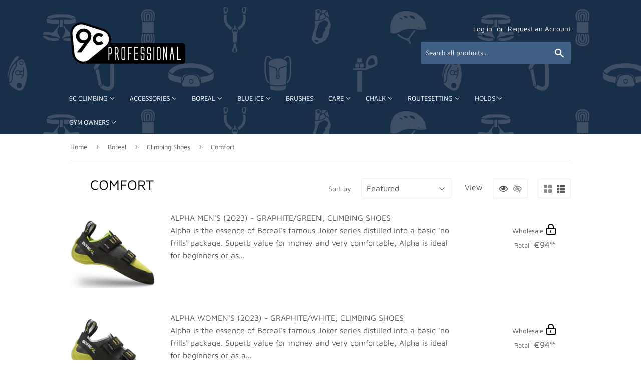

--- FILE ---
content_type: text/html; charset=utf-8
request_url: https://9cprofessional.com/collections/boreal-climbing-shoes-comfort
body_size: 24966
content:
<!doctype html>
<html class="no-touch no-js">
<head>
  <script>(function(H){H.className=H.className.replace(/\bno-js\b/,'js')})(document.documentElement)</script>
  <!-- Basic page needs ================================================== -->
  <meta charset="utf-8">
  <meta http-equiv="X-UA-Compatible" content="IE=edge,chrome=1">

  
  <link rel="shortcut icon" href="//9cprofessional.com/cdn/shop/files/9cClimbing_32x32.png?v=1621415095" type="image/png" />
  

  <!-- Title and description ================================================== -->
  <title>
  Comfort Climbing Shoes by Boreal &ndash; 9c Professional
  </title>

  

  <!-- Product meta ================================================== -->
  <!-- /snippets/social-meta-tags.liquid -->




<meta property="og:site_name" content="9c Professional">
<meta property="og:url" content="https://9cprofessional.com/collections/boreal-climbing-shoes-comfort">
<meta property="og:title" content="Comfort">
<meta property="og:type" content="product.group">
<meta property="og:description" content="The one-stop shop for outdoor shops, boulder gyms, climbing gyms, routesetters and other climbing related professionals! Shipping to all EU countries.">





<meta name="twitter:card" content="summary_large_image">
<meta name="twitter:title" content="Comfort">
<meta name="twitter:description" content="The one-stop shop for outdoor shops, boulder gyms, climbing gyms, routesetters and other climbing related professionals! Shipping to all EU countries.">


  <!-- Helpers ================================================== -->
  <link rel="canonical" href="https://9cprofessional.com/collections/boreal-climbing-shoes-comfort">
  <meta name="viewport" content="width=device-width,initial-scale=1">

  <!-- CSS ================================================== -->
  <link href="//9cprofessional.com/cdn/shop/t/7/assets/theme.scss.css?v=17580771916814820631767879788" rel="stylesheet" type="text/css" media="all" />

  <!-- Header hook for plugins ================================================== -->
  <script>window.performance && window.performance.mark && window.performance.mark('shopify.content_for_header.start');</script><meta id="shopify-digital-wallet" name="shopify-digital-wallet" content="/44015157402/digital_wallets/dialog">
<meta name="shopify-checkout-api-token" content="32b6e999333b936398a24722e88b714f">
<meta id="in-context-paypal-metadata" data-shop-id="44015157402" data-venmo-supported="false" data-environment="production" data-locale="en_US" data-paypal-v4="true" data-currency="EUR">
<link rel="alternate" type="application/atom+xml" title="Feed" href="/collections/boreal-climbing-shoes-comfort.atom" />
<link rel="alternate" type="application/json+oembed" href="https://9cprofessional.com/collections/boreal-climbing-shoes-comfort.oembed">
<script async="async" src="/checkouts/internal/preloads.js?locale=en-NL"></script>
<script id="shopify-features" type="application/json">{"accessToken":"32b6e999333b936398a24722e88b714f","betas":["rich-media-storefront-analytics"],"domain":"9cprofessional.com","predictiveSearch":true,"shopId":44015157402,"locale":"en"}</script>
<script>var Shopify = Shopify || {};
Shopify.shop = "9c-climbing.myshopify.com";
Shopify.locale = "en";
Shopify.currency = {"active":"EUR","rate":"1.0"};
Shopify.country = "NL";
Shopify.theme = {"name":"theme-supply-b2b\/9c-Professional","id":130361262234,"schema_name":"Supply-B2B","schema_version":"8.9.17","theme_store_id":null,"role":"main"};
Shopify.theme.handle = "null";
Shopify.theme.style = {"id":null,"handle":null};
Shopify.cdnHost = "9cprofessional.com/cdn";
Shopify.routes = Shopify.routes || {};
Shopify.routes.root = "/";</script>
<script type="module">!function(o){(o.Shopify=o.Shopify||{}).modules=!0}(window);</script>
<script>!function(o){function n(){var o=[];function n(){o.push(Array.prototype.slice.apply(arguments))}return n.q=o,n}var t=o.Shopify=o.Shopify||{};t.loadFeatures=n(),t.autoloadFeatures=n()}(window);</script>
<script id="shop-js-analytics" type="application/json">{"pageType":"collection"}</script>
<script defer="defer" async type="module" src="//9cprofessional.com/cdn/shopifycloud/shop-js/modules/v2/client.init-shop-cart-sync_BT-GjEfc.en.esm.js"></script>
<script defer="defer" async type="module" src="//9cprofessional.com/cdn/shopifycloud/shop-js/modules/v2/chunk.common_D58fp_Oc.esm.js"></script>
<script defer="defer" async type="module" src="//9cprofessional.com/cdn/shopifycloud/shop-js/modules/v2/chunk.modal_xMitdFEc.esm.js"></script>
<script type="module">
  await import("//9cprofessional.com/cdn/shopifycloud/shop-js/modules/v2/client.init-shop-cart-sync_BT-GjEfc.en.esm.js");
await import("//9cprofessional.com/cdn/shopifycloud/shop-js/modules/v2/chunk.common_D58fp_Oc.esm.js");
await import("//9cprofessional.com/cdn/shopifycloud/shop-js/modules/v2/chunk.modal_xMitdFEc.esm.js");

  window.Shopify.SignInWithShop?.initShopCartSync?.({"fedCMEnabled":true,"windoidEnabled":true});

</script>
<script id="__st">var __st={"a":44015157402,"offset":3600,"reqid":"b224f62b-f0db-4109-9d75-c8ec736af72f-1769440653","pageurl":"9cprofessional.com\/collections\/boreal-climbing-shoes-comfort","u":"49072acd6da6","p":"collection","rtyp":"collection","rid":219741192346};</script>
<script>window.ShopifyPaypalV4VisibilityTracking = true;</script>
<script id="captcha-bootstrap">!function(){'use strict';const t='contact',e='account',n='new_comment',o=[[t,t],['blogs',n],['comments',n],[t,'customer']],c=[[e,'customer_login'],[e,'guest_login'],[e,'recover_customer_password'],[e,'create_customer']],r=t=>t.map((([t,e])=>`form[action*='/${t}']:not([data-nocaptcha='true']) input[name='form_type'][value='${e}']`)).join(','),a=t=>()=>t?[...document.querySelectorAll(t)].map((t=>t.form)):[];function s(){const t=[...o],e=r(t);return a(e)}const i='password',u='form_key',d=['recaptcha-v3-token','g-recaptcha-response','h-captcha-response',i],f=()=>{try{return window.sessionStorage}catch{return}},m='__shopify_v',_=t=>t.elements[u];function p(t,e,n=!1){try{const o=window.sessionStorage,c=JSON.parse(o.getItem(e)),{data:r}=function(t){const{data:e,action:n}=t;return t[m]||n?{data:e,action:n}:{data:t,action:n}}(c);for(const[e,n]of Object.entries(r))t.elements[e]&&(t.elements[e].value=n);n&&o.removeItem(e)}catch(o){console.error('form repopulation failed',{error:o})}}const l='form_type',E='cptcha';function T(t){t.dataset[E]=!0}const w=window,h=w.document,L='Shopify',v='ce_forms',y='captcha';let A=!1;((t,e)=>{const n=(g='f06e6c50-85a8-45c8-87d0-21a2b65856fe',I='https://cdn.shopify.com/shopifycloud/storefront-forms-hcaptcha/ce_storefront_forms_captcha_hcaptcha.v1.5.2.iife.js',D={infoText:'Protected by hCaptcha',privacyText:'Privacy',termsText:'Terms'},(t,e,n)=>{const o=w[L][v],c=o.bindForm;if(c)return c(t,g,e,D).then(n);var r;o.q.push([[t,g,e,D],n]),r=I,A||(h.body.append(Object.assign(h.createElement('script'),{id:'captcha-provider',async:!0,src:r})),A=!0)});var g,I,D;w[L]=w[L]||{},w[L][v]=w[L][v]||{},w[L][v].q=[],w[L][y]=w[L][y]||{},w[L][y].protect=function(t,e){n(t,void 0,e),T(t)},Object.freeze(w[L][y]),function(t,e,n,w,h,L){const[v,y,A,g]=function(t,e,n){const i=e?o:[],u=t?c:[],d=[...i,...u],f=r(d),m=r(i),_=r(d.filter((([t,e])=>n.includes(e))));return[a(f),a(m),a(_),s()]}(w,h,L),I=t=>{const e=t.target;return e instanceof HTMLFormElement?e:e&&e.form},D=t=>v().includes(t);t.addEventListener('submit',(t=>{const e=I(t);if(!e)return;const n=D(e)&&!e.dataset.hcaptchaBound&&!e.dataset.recaptchaBound,o=_(e),c=g().includes(e)&&(!o||!o.value);(n||c)&&t.preventDefault(),c&&!n&&(function(t){try{if(!f())return;!function(t){const e=f();if(!e)return;const n=_(t);if(!n)return;const o=n.value;o&&e.removeItem(o)}(t);const e=Array.from(Array(32),(()=>Math.random().toString(36)[2])).join('');!function(t,e){_(t)||t.append(Object.assign(document.createElement('input'),{type:'hidden',name:u})),t.elements[u].value=e}(t,e),function(t,e){const n=f();if(!n)return;const o=[...t.querySelectorAll(`input[type='${i}']`)].map((({name:t})=>t)),c=[...d,...o],r={};for(const[a,s]of new FormData(t).entries())c.includes(a)||(r[a]=s);n.setItem(e,JSON.stringify({[m]:1,action:t.action,data:r}))}(t,e)}catch(e){console.error('failed to persist form',e)}}(e),e.submit())}));const S=(t,e)=>{t&&!t.dataset[E]&&(n(t,e.some((e=>e===t))),T(t))};for(const o of['focusin','change'])t.addEventListener(o,(t=>{const e=I(t);D(e)&&S(e,y())}));const B=e.get('form_key'),M=e.get(l),P=B&&M;t.addEventListener('DOMContentLoaded',(()=>{const t=y();if(P)for(const e of t)e.elements[l].value===M&&p(e,B);[...new Set([...A(),...v().filter((t=>'true'===t.dataset.shopifyCaptcha))])].forEach((e=>S(e,t)))}))}(h,new URLSearchParams(w.location.search),n,t,e,['guest_login'])})(!0,!0)}();</script>
<script integrity="sha256-4kQ18oKyAcykRKYeNunJcIwy7WH5gtpwJnB7kiuLZ1E=" data-source-attribution="shopify.loadfeatures" defer="defer" src="//9cprofessional.com/cdn/shopifycloud/storefront/assets/storefront/load_feature-a0a9edcb.js" crossorigin="anonymous"></script>
<script data-source-attribution="shopify.dynamic_checkout.dynamic.init">var Shopify=Shopify||{};Shopify.PaymentButton=Shopify.PaymentButton||{isStorefrontPortableWallets:!0,init:function(){window.Shopify.PaymentButton.init=function(){};var t=document.createElement("script");t.src="https://9cprofessional.com/cdn/shopifycloud/portable-wallets/latest/portable-wallets.en.js",t.type="module",document.head.appendChild(t)}};
</script>
<script data-source-attribution="shopify.dynamic_checkout.buyer_consent">
  function portableWalletsHideBuyerConsent(e){var t=document.getElementById("shopify-buyer-consent"),n=document.getElementById("shopify-subscription-policy-button");t&&n&&(t.classList.add("hidden"),t.setAttribute("aria-hidden","true"),n.removeEventListener("click",e))}function portableWalletsShowBuyerConsent(e){var t=document.getElementById("shopify-buyer-consent"),n=document.getElementById("shopify-subscription-policy-button");t&&n&&(t.classList.remove("hidden"),t.removeAttribute("aria-hidden"),n.addEventListener("click",e))}window.Shopify?.PaymentButton&&(window.Shopify.PaymentButton.hideBuyerConsent=portableWalletsHideBuyerConsent,window.Shopify.PaymentButton.showBuyerConsent=portableWalletsShowBuyerConsent);
</script>
<script data-source-attribution="shopify.dynamic_checkout.cart.bootstrap">document.addEventListener("DOMContentLoaded",(function(){function t(){return document.querySelector("shopify-accelerated-checkout-cart, shopify-accelerated-checkout")}if(t())Shopify.PaymentButton.init();else{new MutationObserver((function(e,n){t()&&(Shopify.PaymentButton.init(),n.disconnect())})).observe(document.body,{childList:!0,subtree:!0})}}));
</script>
<link id="shopify-accelerated-checkout-styles" rel="stylesheet" media="screen" href="https://9cprofessional.com/cdn/shopifycloud/portable-wallets/latest/accelerated-checkout-backwards-compat.css" crossorigin="anonymous">
<style id="shopify-accelerated-checkout-cart">
        #shopify-buyer-consent {
  margin-top: 1em;
  display: inline-block;
  width: 100%;
}

#shopify-buyer-consent.hidden {
  display: none;
}

#shopify-subscription-policy-button {
  background: none;
  border: none;
  padding: 0;
  text-decoration: underline;
  font-size: inherit;
  cursor: pointer;
}

#shopify-subscription-policy-button::before {
  box-shadow: none;
}

      </style>

<script>window.performance && window.performance.mark && window.performance.mark('shopify.content_for_header.end');</script>

  
  

  <script src="//9cprofessional.com/cdn/shop/t/7/assets/jquery-2.2.3.min.js?v=58211863146907186831660132490" type="text/javascript"></script>

  <script src="//9cprofessional.com/cdn/shop/t/7/assets/lazysizes.min.js?v=8147953233334221341660132486" async="async"></script>
  <script src="//9cprofessional.com/cdn/shop/t/7/assets/vendor.js?v=68400622240851834591660132492" defer="defer"></script>
  <script src="//9cprofessional.com/cdn/shop/t/7/assets/theme.js?v=140366199876860976621701260472" defer="defer"></script>


<meta property="og:image" content="https://cdn.shopify.com/s/files/1/0440/1515/7402/files/9cProfessional.png?v=1738580695" />
<meta property="og:image:secure_url" content="https://cdn.shopify.com/s/files/1/0440/1515/7402/files/9cProfessional.png?v=1738580695" />
<meta property="og:image:width" content="1200" />
<meta property="og:image:height" content="628" />
<link href="https://monorail-edge.shopifysvc.com" rel="dns-prefetch">
<script>(function(){if ("sendBeacon" in navigator && "performance" in window) {try {var session_token_from_headers = performance.getEntriesByType('navigation')[0].serverTiming.find(x => x.name == '_s').description;} catch {var session_token_from_headers = undefined;}var session_cookie_matches = document.cookie.match(/_shopify_s=([^;]*)/);var session_token_from_cookie = session_cookie_matches && session_cookie_matches.length === 2 ? session_cookie_matches[1] : "";var session_token = session_token_from_headers || session_token_from_cookie || "";function handle_abandonment_event(e) {var entries = performance.getEntries().filter(function(entry) {return /monorail-edge.shopifysvc.com/.test(entry.name);});if (!window.abandonment_tracked && entries.length === 0) {window.abandonment_tracked = true;var currentMs = Date.now();var navigation_start = performance.timing.navigationStart;var payload = {shop_id: 44015157402,url: window.location.href,navigation_start,duration: currentMs - navigation_start,session_token,page_type: "collection"};window.navigator.sendBeacon("https://monorail-edge.shopifysvc.com/v1/produce", JSON.stringify({schema_id: "online_store_buyer_site_abandonment/1.1",payload: payload,metadata: {event_created_at_ms: currentMs,event_sent_at_ms: currentMs}}));}}window.addEventListener('pagehide', handle_abandonment_event);}}());</script>
<script id="web-pixels-manager-setup">(function e(e,d,r,n,o){if(void 0===o&&(o={}),!Boolean(null===(a=null===(i=window.Shopify)||void 0===i?void 0:i.analytics)||void 0===a?void 0:a.replayQueue)){var i,a;window.Shopify=window.Shopify||{};var t=window.Shopify;t.analytics=t.analytics||{};var s=t.analytics;s.replayQueue=[],s.publish=function(e,d,r){return s.replayQueue.push([e,d,r]),!0};try{self.performance.mark("wpm:start")}catch(e){}var l=function(){var e={modern:/Edge?\/(1{2}[4-9]|1[2-9]\d|[2-9]\d{2}|\d{4,})\.\d+(\.\d+|)|Firefox\/(1{2}[4-9]|1[2-9]\d|[2-9]\d{2}|\d{4,})\.\d+(\.\d+|)|Chrom(ium|e)\/(9{2}|\d{3,})\.\d+(\.\d+|)|(Maci|X1{2}).+ Version\/(15\.\d+|(1[6-9]|[2-9]\d|\d{3,})\.\d+)([,.]\d+|)( \(\w+\)|)( Mobile\/\w+|) Safari\/|Chrome.+OPR\/(9{2}|\d{3,})\.\d+\.\d+|(CPU[ +]OS|iPhone[ +]OS|CPU[ +]iPhone|CPU IPhone OS|CPU iPad OS)[ +]+(15[._]\d+|(1[6-9]|[2-9]\d|\d{3,})[._]\d+)([._]\d+|)|Android:?[ /-](13[3-9]|1[4-9]\d|[2-9]\d{2}|\d{4,})(\.\d+|)(\.\d+|)|Android.+Firefox\/(13[5-9]|1[4-9]\d|[2-9]\d{2}|\d{4,})\.\d+(\.\d+|)|Android.+Chrom(ium|e)\/(13[3-9]|1[4-9]\d|[2-9]\d{2}|\d{4,})\.\d+(\.\d+|)|SamsungBrowser\/([2-9]\d|\d{3,})\.\d+/,legacy:/Edge?\/(1[6-9]|[2-9]\d|\d{3,})\.\d+(\.\d+|)|Firefox\/(5[4-9]|[6-9]\d|\d{3,})\.\d+(\.\d+|)|Chrom(ium|e)\/(5[1-9]|[6-9]\d|\d{3,})\.\d+(\.\d+|)([\d.]+$|.*Safari\/(?![\d.]+ Edge\/[\d.]+$))|(Maci|X1{2}).+ Version\/(10\.\d+|(1[1-9]|[2-9]\d|\d{3,})\.\d+)([,.]\d+|)( \(\w+\)|)( Mobile\/\w+|) Safari\/|Chrome.+OPR\/(3[89]|[4-9]\d|\d{3,})\.\d+\.\d+|(CPU[ +]OS|iPhone[ +]OS|CPU[ +]iPhone|CPU IPhone OS|CPU iPad OS)[ +]+(10[._]\d+|(1[1-9]|[2-9]\d|\d{3,})[._]\d+)([._]\d+|)|Android:?[ /-](13[3-9]|1[4-9]\d|[2-9]\d{2}|\d{4,})(\.\d+|)(\.\d+|)|Mobile Safari.+OPR\/([89]\d|\d{3,})\.\d+\.\d+|Android.+Firefox\/(13[5-9]|1[4-9]\d|[2-9]\d{2}|\d{4,})\.\d+(\.\d+|)|Android.+Chrom(ium|e)\/(13[3-9]|1[4-9]\d|[2-9]\d{2}|\d{4,})\.\d+(\.\d+|)|Android.+(UC? ?Browser|UCWEB|U3)[ /]?(15\.([5-9]|\d{2,})|(1[6-9]|[2-9]\d|\d{3,})\.\d+)\.\d+|SamsungBrowser\/(5\.\d+|([6-9]|\d{2,})\.\d+)|Android.+MQ{2}Browser\/(14(\.(9|\d{2,})|)|(1[5-9]|[2-9]\d|\d{3,})(\.\d+|))(\.\d+|)|K[Aa][Ii]OS\/(3\.\d+|([4-9]|\d{2,})\.\d+)(\.\d+|)/},d=e.modern,r=e.legacy,n=navigator.userAgent;return n.match(d)?"modern":n.match(r)?"legacy":"unknown"}(),u="modern"===l?"modern":"legacy",c=(null!=n?n:{modern:"",legacy:""})[u],f=function(e){return[e.baseUrl,"/wpm","/b",e.hashVersion,"modern"===e.buildTarget?"m":"l",".js"].join("")}({baseUrl:d,hashVersion:r,buildTarget:u}),m=function(e){var d=e.version,r=e.bundleTarget,n=e.surface,o=e.pageUrl,i=e.monorailEndpoint;return{emit:function(e){var a=e.status,t=e.errorMsg,s=(new Date).getTime(),l=JSON.stringify({metadata:{event_sent_at_ms:s},events:[{schema_id:"web_pixels_manager_load/3.1",payload:{version:d,bundle_target:r,page_url:o,status:a,surface:n,error_msg:t},metadata:{event_created_at_ms:s}}]});if(!i)return console&&console.warn&&console.warn("[Web Pixels Manager] No Monorail endpoint provided, skipping logging."),!1;try{return self.navigator.sendBeacon.bind(self.navigator)(i,l)}catch(e){}var u=new XMLHttpRequest;try{return u.open("POST",i,!0),u.setRequestHeader("Content-Type","text/plain"),u.send(l),!0}catch(e){return console&&console.warn&&console.warn("[Web Pixels Manager] Got an unhandled error while logging to Monorail."),!1}}}}({version:r,bundleTarget:l,surface:e.surface,pageUrl:self.location.href,monorailEndpoint:e.monorailEndpoint});try{o.browserTarget=l,function(e){var d=e.src,r=e.async,n=void 0===r||r,o=e.onload,i=e.onerror,a=e.sri,t=e.scriptDataAttributes,s=void 0===t?{}:t,l=document.createElement("script"),u=document.querySelector("head"),c=document.querySelector("body");if(l.async=n,l.src=d,a&&(l.integrity=a,l.crossOrigin="anonymous"),s)for(var f in s)if(Object.prototype.hasOwnProperty.call(s,f))try{l.dataset[f]=s[f]}catch(e){}if(o&&l.addEventListener("load",o),i&&l.addEventListener("error",i),u)u.appendChild(l);else{if(!c)throw new Error("Did not find a head or body element to append the script");c.appendChild(l)}}({src:f,async:!0,onload:function(){if(!function(){var e,d;return Boolean(null===(d=null===(e=window.Shopify)||void 0===e?void 0:e.analytics)||void 0===d?void 0:d.initialized)}()){var d=window.webPixelsManager.init(e)||void 0;if(d){var r=window.Shopify.analytics;r.replayQueue.forEach((function(e){var r=e[0],n=e[1],o=e[2];d.publishCustomEvent(r,n,o)})),r.replayQueue=[],r.publish=d.publishCustomEvent,r.visitor=d.visitor,r.initialized=!0}}},onerror:function(){return m.emit({status:"failed",errorMsg:"".concat(f," has failed to load")})},sri:function(e){var d=/^sha384-[A-Za-z0-9+/=]+$/;return"string"==typeof e&&d.test(e)}(c)?c:"",scriptDataAttributes:o}),m.emit({status:"loading"})}catch(e){m.emit({status:"failed",errorMsg:(null==e?void 0:e.message)||"Unknown error"})}}})({shopId: 44015157402,storefrontBaseUrl: "https://9cprofessional.com",extensionsBaseUrl: "https://extensions.shopifycdn.com/cdn/shopifycloud/web-pixels-manager",monorailEndpoint: "https://monorail-edge.shopifysvc.com/unstable/produce_batch",surface: "storefront-renderer",enabledBetaFlags: ["2dca8a86"],webPixelsConfigList: [{"id":"1598488908","configuration":"{\"config\":\"{\\\"pixel_id\\\":\\\"G-X1ZY5VNMG9\\\",\\\"google_tag_ids\\\":[\\\"G-X1ZY5VNMG9\\\"],\\\"gtag_events\\\":[{\\\"type\\\":\\\"search\\\",\\\"action_label\\\":\\\"G-X1ZY5VNMG9\\\"},{\\\"type\\\":\\\"begin_checkout\\\",\\\"action_label\\\":\\\"G-X1ZY5VNMG9\\\"},{\\\"type\\\":\\\"view_item\\\",\\\"action_label\\\":\\\"G-X1ZY5VNMG9\\\"},{\\\"type\\\":\\\"purchase\\\",\\\"action_label\\\":\\\"G-X1ZY5VNMG9\\\"},{\\\"type\\\":\\\"page_view\\\",\\\"action_label\\\":\\\"G-X1ZY5VNMG9\\\"},{\\\"type\\\":\\\"add_payment_info\\\",\\\"action_label\\\":\\\"G-X1ZY5VNMG9\\\"},{\\\"type\\\":\\\"add_to_cart\\\",\\\"action_label\\\":\\\"G-X1ZY5VNMG9\\\"}],\\\"enable_monitoring_mode\\\":false}\"}","eventPayloadVersion":"v1","runtimeContext":"OPEN","scriptVersion":"b2a88bafab3e21179ed38636efcd8a93","type":"APP","apiClientId":1780363,"privacyPurposes":[],"dataSharingAdjustments":{"protectedCustomerApprovalScopes":["read_customer_address","read_customer_email","read_customer_name","read_customer_personal_data","read_customer_phone"]}},{"id":"shopify-app-pixel","configuration":"{}","eventPayloadVersion":"v1","runtimeContext":"STRICT","scriptVersion":"0450","apiClientId":"shopify-pixel","type":"APP","privacyPurposes":["ANALYTICS","MARKETING"]},{"id":"shopify-custom-pixel","eventPayloadVersion":"v1","runtimeContext":"LAX","scriptVersion":"0450","apiClientId":"shopify-pixel","type":"CUSTOM","privacyPurposes":["ANALYTICS","MARKETING"]}],isMerchantRequest: false,initData: {"shop":{"name":"9c Professional","paymentSettings":{"currencyCode":"EUR"},"myshopifyDomain":"9c-climbing.myshopify.com","countryCode":"NL","storefrontUrl":"https:\/\/9cprofessional.com"},"customer":null,"cart":null,"checkout":null,"productVariants":[],"purchasingCompany":null},},"https://9cprofessional.com/cdn","fcfee988w5aeb613cpc8e4bc33m6693e112",{"modern":"","legacy":""},{"shopId":"44015157402","storefrontBaseUrl":"https:\/\/9cprofessional.com","extensionBaseUrl":"https:\/\/extensions.shopifycdn.com\/cdn\/shopifycloud\/web-pixels-manager","surface":"storefront-renderer","enabledBetaFlags":"[\"2dca8a86\"]","isMerchantRequest":"false","hashVersion":"fcfee988w5aeb613cpc8e4bc33m6693e112","publish":"custom","events":"[[\"page_viewed\",{}],[\"collection_viewed\",{\"collection\":{\"id\":\"219741192346\",\"title\":\"Boreal | Climbing Shoes | Comfort\",\"productVariants\":[{\"price\":{\"amount\":49.2,\"currencyCode\":\"EUR\"},\"product\":{\"title\":\"Alpha men's (2023) - graphite\/green, climbing shoes\",\"vendor\":\"Boreal\",\"id\":\"7721911058586\",\"untranslatedTitle\":\"Alpha men's (2023) - graphite\/green, climbing shoes\",\"url\":\"\/products\/alpha-mens-2023-graphite-green-climbing-shoes\",\"type\":\"Footwear \u003e Climbing shoes \u003e Comfort\"},\"id\":\"47613783769420\",\"image\":{\"src\":\"\/\/9cprofessional.com\/cdn\/shop\/products\/Alpha-2023--climbing-shoes-by-Boreal_03.jpg?v=1739368941\"},\"sku\":\"BOR-01495-OC-5\",\"title\":\"uk  5 (38)\",\"untranslatedTitle\":\"uk  5 (38)\"},{\"price\":{\"amount\":49.2,\"currencyCode\":\"EUR\"},\"product\":{\"title\":\"Alpha women's (2023) - graphite\/white, climbing shoes\",\"vendor\":\"Boreal\",\"id\":\"7721911255194\",\"untranslatedTitle\":\"Alpha women's (2023) - graphite\/white, climbing shoes\",\"url\":\"\/products\/alpha-womens-2023-graphite-white-climbing-shoes\",\"type\":\"Footwear \u003e Climbing shoes \u003e Comfort\"},\"id\":\"47613056483660\",\"image\":{\"src\":\"\/\/9cprofessional.com\/cdn\/shop\/products\/Alpha-Women-s-2023--climbing-shoes-by-Boreal_03.jpg?v=1739368939\"},\"sku\":\"BOR-01496-OC-2\",\"title\":\"uk 2.0 (34.5)\",\"untranslatedTitle\":\"uk 2.0 (34.5)\"},{\"price\":{\"amount\":56.9,\"currencyCode\":\"EUR\"},\"product\":{\"title\":\"Joker men's (2022) - blue\/grey, climbing shoes\",\"vendor\":\"Boreal\",\"id\":\"7463348404378\",\"untranslatedTitle\":\"Joker men's (2022) - blue\/grey, climbing shoes\",\"url\":\"\/products\/joker-mens-2022-blue-grey-climbing-shoes\",\"type\":\"Footwear \u003e Climbing shoes \u003e Comfort\"},\"id\":\"47618208268620\",\"image\":{\"src\":\"\/\/9cprofessional.com\/cdn\/shop\/products\/Joker-2022--by-Boreal_04.jpg?v=1739369188\"},\"sku\":\"BOR-01223-OC-5\",\"title\":\"uk 5 (38)\",\"untranslatedTitle\":\"uk 5 (38)\"},{\"price\":{\"amount\":56.9,\"currencyCode\":\"EUR\"},\"product\":{\"title\":\"Joker women's (2022) - light blue\/white, climbing shoes\",\"vendor\":\"Boreal\",\"id\":\"7463349125274\",\"untranslatedTitle\":\"Joker women's (2022) - light blue\/white, climbing shoes\",\"url\":\"\/products\/joker-womens-2022-light-blue-white-climbing-shoes\",\"type\":\"Footwear \u003e Climbing shoes \u003e All round\"},\"id\":\"47618107867468\",\"image\":{\"src\":\"\/\/9cprofessional.com\/cdn\/shop\/products\/Joker-Women-s-2022--by-Boreal_03.jpg?v=1739369187\"},\"sku\":\"BOR-01224-OC-2\",\"title\":\"uk 2 (34)\",\"untranslatedTitle\":\"uk 2 (34)\"},{\"price\":{\"amount\":56.9,\"currencyCode\":\"EUR\"},\"product\":{\"title\":\"Joker Lace Men's (2022), climbing shoes\",\"vendor\":\"Boreal\",\"id\":\"7463349813402\",\"untranslatedTitle\":\"Joker Lace Men's (2022), climbing shoes\",\"url\":\"\/products\/joker-lace-2022-climbing-shoes\",\"type\":\"Footwear \u003e Climbing shoes \u003e Comfort\"},\"id\":\"42387666043034\",\"image\":{\"src\":\"\/\/9cprofessional.com\/cdn\/shop\/products\/Joker-Lace-2022--by-Boreal_04.jpg?v=1739369185\"},\"sku\":\"BOR-01225-OC-5\",\"title\":\"5\",\"untranslatedTitle\":\"5\"},{\"price\":{\"amount\":56.9,\"currencyCode\":\"EUR\"},\"product\":{\"title\":\"Joker Lace Women's (2022), climbing shoes\",\"vendor\":\"Boreal\",\"id\":\"7463350304922\",\"untranslatedTitle\":\"Joker Lace Women's (2022), climbing shoes\",\"url\":\"\/products\/joker-lace-womens-2022-climbing-shoes\",\"type\":\"Footwear \u003e Climbing shoes \u003e Comfort\"},\"id\":\"42387667386522\",\"image\":{\"src\":\"\/\/9cprofessional.com\/cdn\/shop\/products\/Joker-Lace-Women-s-2022--by-Boreal_04.jpg?v=1739369184\"},\"sku\":\"BOR-01226-OC-2\",\"title\":\"2\",\"untranslatedTitle\":\"2\"}]}}]]"});</script><script>
  window.ShopifyAnalytics = window.ShopifyAnalytics || {};
  window.ShopifyAnalytics.meta = window.ShopifyAnalytics.meta || {};
  window.ShopifyAnalytics.meta.currency = 'EUR';
  var meta = {"products":[{"id":7721911058586,"gid":"gid:\/\/shopify\/Product\/7721911058586","vendor":"Boreal","type":"Footwear \u003e Climbing shoes \u003e Comfort","handle":"alpha-mens-2023-graphite-green-climbing-shoes","variants":[{"id":47613783769420,"price":4920,"name":"Alpha men's (2023) - graphite\/green, climbing shoes - uk  5 (38)","public_title":"uk  5 (38)","sku":"BOR-01495-OC-5"},{"id":47613225337164,"price":4920,"name":"Alpha men's (2023) - graphite\/green, climbing shoes - uk 5.5 (39)","public_title":"uk 5.5 (39)","sku":"BOR-01495-OC-5.5"},{"id":47613783802188,"price":4920,"name":"Alpha men's (2023) - graphite\/green, climbing shoes - uk 6 (39.5)","public_title":"uk 6 (39.5)","sku":"BOR-01495-OC-6"},{"id":47613225402700,"price":4920,"name":"Alpha men's (2023) - graphite\/green, climbing shoes - uk 6.5 (40)","public_title":"uk 6.5 (40)","sku":"BOR-01495-OC-6.5"},{"id":47613783834956,"price":4920,"name":"Alpha men's (2023) - graphite\/green, climbing shoes - uk 7 (41)","public_title":"uk 7 (41)","sku":"BOR-01495-OC-7"},{"id":47613225468236,"price":4920,"name":"Alpha men's (2023) - graphite\/green, climbing shoes - uk 7.5 (41.5)","public_title":"uk 7.5 (41.5)","sku":"BOR-01495-OC-7.5"},{"id":47613783867724,"price":4920,"name":"Alpha men's (2023) - graphite\/green, climbing shoes - uk 8 (42)","public_title":"uk 8 (42)","sku":"BOR-01495-OC-8"},{"id":47613225533772,"price":4920,"name":"Alpha men's (2023) - graphite\/green, climbing shoes - uk 8.5 (42.5)","public_title":"uk 8.5 (42.5)","sku":"BOR-01495-OC-8.5"},{"id":47613783900492,"price":4920,"name":"Alpha men's (2023) - graphite\/green, climbing shoes - uk 9 (43)","public_title":"uk 9 (43)","sku":"BOR-01495-OC-9"},{"id":47613225599308,"price":4920,"name":"Alpha men's (2023) - graphite\/green, climbing shoes - uk 9.5 (44)","public_title":"uk 9.5 (44)","sku":"BOR-01495-OC-9.5"},{"id":47613225632076,"price":4920,"name":"Alpha men's (2023) - graphite\/green, climbing shoes - uk 10 (44.5)","public_title":"uk 10 (44.5)","sku":"BOR-01495-OC-10"},{"id":47613225664844,"price":4920,"name":"Alpha men's (2023) - graphite\/green, climbing shoes - uk 10.5 (45)","public_title":"uk 10.5 (45)","sku":"BOR-01495-OC-10.5"},{"id":47613225697612,"price":4920,"name":"Alpha men's (2023) - graphite\/green, climbing shoes - uk 11 (46)","public_title":"uk 11 (46)","sku":"BOR-01495-OC-11"},{"id":47613225730380,"price":4920,"name":"Alpha men's (2023) - graphite\/green, climbing shoes - uk 11.5 (46.5)","public_title":"uk 11.5 (46.5)","sku":"BOR-01495-OC-11.5"},{"id":47613225763148,"price":4920,"name":"Alpha men's (2023) - graphite\/green, climbing shoes - uk 12 (47)","public_title":"uk 12 (47)","sku":"BOR-01495-OC-12"},{"id":47613225795916,"price":4920,"name":"Alpha men's (2023) - graphite\/green, climbing shoes - uk 12.5 (48)","public_title":"uk 12.5 (48)","sku":"BOR-01495-OC-12.5"},{"id":47613225828684,"price":4920,"name":"Alpha men's (2023) - graphite\/green, climbing shoes - uk13 (48.5)","public_title":"uk13 (48.5)","sku":"BOR-01495-OC-13"},{"id":47613225861452,"price":4920,"name":"Alpha men's (2023) - graphite\/green, climbing shoes - uk 13.5 (49)","public_title":"uk 13.5 (49)","sku":"BOR-01495-OC-13.5"},{"id":47613225894220,"price":4920,"name":"Alpha men's (2023) - graphite\/green, climbing shoes - uk 14 (49.5)","public_title":"uk 14 (49.5)","sku":"BOR-01495-OC-14"},{"id":47613225926988,"price":4920,"name":"Alpha men's (2023) - graphite\/green, climbing shoes - uk 14.5 (50)","public_title":"uk 14.5 (50)","sku":"BOR-01495-OC-14.5"}],"remote":false},{"id":7721911255194,"gid":"gid:\/\/shopify\/Product\/7721911255194","vendor":"Boreal","type":"Footwear \u003e Climbing shoes \u003e Comfort","handle":"alpha-womens-2023-graphite-white-climbing-shoes","variants":[{"id":47613056483660,"price":4920,"name":"Alpha women's (2023) - graphite\/white, climbing shoes - uk 2.0 (34.5)","public_title":"uk 2.0 (34.5)","sku":"BOR-01496-OC-2"},{"id":47613056516428,"price":4920,"name":"Alpha women's (2023) - graphite\/white, climbing shoes - uk 2.5 (35)","public_title":"uk 2.5 (35)","sku":"BOR-01496-OC-2.5"},{"id":47613056549196,"price":4920,"name":"Alpha women's (2023) - graphite\/white, climbing shoes - uk 3.0 (35.5)","public_title":"uk 3.0 (35.5)","sku":"BOR-01496-OC-3"},{"id":47613056581964,"price":4920,"name":"Alpha women's (2023) - graphite\/white, climbing shoes - uk 3.5 (36)","public_title":"uk 3.5 (36)","sku":"BOR-01496-OC-3.5"},{"id":47613056614732,"price":4920,"name":"Alpha women's (2023) - graphite\/white, climbing shoes - uk 4.0 (37)","public_title":"uk 4.0 (37)","sku":"BOR-01496-OC-4"},{"id":47613056647500,"price":4920,"name":"Alpha women's (2023) - graphite\/white, climbing shoes - uk 4.5 (37.5)","public_title":"uk 4.5 (37.5)","sku":"BOR-01496-OC-4.5"},{"id":47613056680268,"price":4920,"name":"Alpha women's (2023) - graphite\/white, climbing shoes - uk 5.0 (38)","public_title":"uk 5.0 (38)","sku":"BOR-01496-OC-5"},{"id":47613245915468,"price":4920,"name":"Alpha women's (2023) - graphite\/white, climbing shoes - uk 5.5 (39)","public_title":"uk 5.5 (39)","sku":"BOR-01496-OC-5.5"},{"id":47613056745804,"price":4920,"name":"Alpha women's (2023) - graphite\/white, climbing shoes - uk 6.0 (39.5)","public_title":"uk 6.0 (39.5)","sku":"BOR-01496-OC-6"},{"id":47613056778572,"price":4920,"name":"Alpha women's (2023) - graphite\/white, climbing shoes - uk 6.5 (40)","public_title":"uk 6.5 (40)","sku":"BOR-01496-OC-6.5"},{"id":47613056811340,"price":4920,"name":"Alpha women's (2023) - graphite\/white, climbing shoes - uk 7.0 (41)","public_title":"uk 7.0 (41)","sku":"BOR-01496-OC-7"},{"id":47613056844108,"price":4920,"name":"Alpha women's (2023) - graphite\/white, climbing shoes - uk 7.5 (41.5)","public_title":"uk 7.5 (41.5)","sku":"BOR-01496-OC-7.5"},{"id":47613056876876,"price":4920,"name":"Alpha women's (2023) - graphite\/white, climbing shoes - uk 8.0 (42)","public_title":"uk 8.0 (42)","sku":"BOR-01496-OC-8"},{"id":47613056909644,"price":4920,"name":"Alpha women's (2023) - graphite\/white, climbing shoes - uk 8.5 (42.5)","public_title":"uk 8.5 (42.5)","sku":"BOR-01496-OC-8.5"}],"remote":false},{"id":7463348404378,"gid":"gid:\/\/shopify\/Product\/7463348404378","vendor":"Boreal","type":"Footwear \u003e Climbing shoes \u003e Comfort","handle":"joker-mens-2022-blue-grey-climbing-shoes","variants":[{"id":47618208268620,"price":5690,"name":"Joker men's (2022) - blue\/grey, climbing shoes - uk 5 (38)","public_title":"uk 5 (38)","sku":"BOR-01223-OC-5"},{"id":47618208301388,"price":5690,"name":"Joker men's (2022) - blue\/grey, climbing shoes - uk 5.5 (39)","public_title":"uk 5.5 (39)","sku":"BOR-01223-OC-5.5"},{"id":47618208334156,"price":5690,"name":"Joker men's (2022) - blue\/grey, climbing shoes - uk 6 (39.5)","public_title":"uk 6 (39.5)","sku":"BOR-01223-OC-6"},{"id":47618208366924,"price":5690,"name":"Joker men's (2022) - blue\/grey, climbing shoes - uk 6.5 (40)","public_title":"uk 6.5 (40)","sku":"BOR-01223-OC-6.5"},{"id":47618208399692,"price":5690,"name":"Joker men's (2022) - blue\/grey, climbing shoes - uk 7 (41)","public_title":"uk 7 (41)","sku":"BOR-01223-OC-7"},{"id":47618208432460,"price":5690,"name":"Joker men's (2022) - blue\/grey, climbing shoes - uk 7.5 (41.5)","public_title":"uk 7.5 (41.5)","sku":"BOR-01223-OC-7.5"},{"id":47618208465228,"price":5690,"name":"Joker men's (2022) - blue\/grey, climbing shoes - uk 8 (42)","public_title":"uk 8 (42)","sku":"BOR-01223-OC-8"},{"id":47618208497996,"price":5690,"name":"Joker men's (2022) - blue\/grey, climbing shoes - uk 8.5 (42.5)","public_title":"uk 8.5 (42.5)","sku":"BOR-01223-OC-8.5"},{"id":47618208530764,"price":5690,"name":"Joker men's (2022) - blue\/grey, climbing shoes - uk 9 (43)","public_title":"uk 9 (43)","sku":"BOR-01223-OC-9"},{"id":47618208563532,"price":5690,"name":"Joker men's (2022) - blue\/grey, climbing shoes - uk 9.5 (44)","public_title":"uk 9.5 (44)","sku":"BOR-01223-OC-9.5"},{"id":47618208596300,"price":5690,"name":"Joker men's (2022) - blue\/grey, climbing shoes - uk 10 (44.5)","public_title":"uk 10 (44.5)","sku":"BOR-01223-OC-10"},{"id":47618208629068,"price":5690,"name":"Joker men's (2022) - blue\/grey, climbing shoes - uk 10.5 (45)","public_title":"uk 10.5 (45)","sku":"BOR-01223-OC-10.5"},{"id":47618208661836,"price":5690,"name":"Joker men's (2022) - blue\/grey, climbing shoes - uk 11 (46)","public_title":"uk 11 (46)","sku":"BOR-01223-OC-11"},{"id":47618208694604,"price":5690,"name":"Joker men's (2022) - blue\/grey, climbing shoes - uk 11.5 (46.5)","public_title":"uk 11.5 (46.5)","sku":"BOR-01223-OC-11.5"},{"id":47618208727372,"price":5690,"name":"Joker men's (2022) - blue\/grey, climbing shoes - uk 12 (47)","public_title":"uk 12 (47)","sku":"BOR-01223-OC-12"},{"id":47618208760140,"price":5690,"name":"Joker men's (2022) - blue\/grey, climbing shoes - uk 12.5 (48)","public_title":"uk 12.5 (48)","sku":"BOR-01223-OC-12.5"},{"id":47618208792908,"price":5690,"name":"Joker men's (2022) - blue\/grey, climbing shoes - uk 13 (48.5)","public_title":"uk 13 (48.5)","sku":"BOR-01223-OC-13"},{"id":47618208825676,"price":5690,"name":"Joker men's (2022) - blue\/grey, climbing shoes - uk 13.5 (49)","public_title":"uk 13.5 (49)","sku":"BOR-01223-OC-13.5"},{"id":47618208858444,"price":5690,"name":"Joker men's (2022) - blue\/grey, climbing shoes - uk 14 (49.5)","public_title":"uk 14 (49.5)","sku":"BOR-01223-OC-14"},{"id":47618208891212,"price":5690,"name":"Joker men's (2022) - blue\/grey, climbing shoes - uk 14.5 (50)","public_title":"uk 14.5 (50)","sku":"BOR-01223-OC-14.5"}],"remote":false},{"id":7463349125274,"gid":"gid:\/\/shopify\/Product\/7463349125274","vendor":"Boreal","type":"Footwear \u003e Climbing shoes \u003e All round","handle":"joker-womens-2022-light-blue-white-climbing-shoes","variants":[{"id":47618107867468,"price":5690,"name":"Joker women's (2022) - light blue\/white, climbing shoes - uk 2 (34)","public_title":"uk 2 (34)","sku":"BOR-01224-OC-2"},{"id":47618107900236,"price":5690,"name":"Joker women's (2022) - light blue\/white, climbing shoes - uk 2.5 (35)","public_title":"uk 2.5 (35)","sku":"BOR-01224-OC-2.5"},{"id":47618084143436,"price":5690,"name":"Joker women's (2022) - light blue\/white, climbing shoes - uk 3 (35.5)","public_title":"uk 3 (35.5)","sku":"BOR-01224-OC-3"},{"id":47618084176204,"price":5690,"name":"Joker women's (2022) - light blue\/white, climbing shoes - uk 3.5 (36)","public_title":"uk 3.5 (36)","sku":"BOR-01224-OC-3.5"},{"id":47618084208972,"price":5690,"name":"Joker women's (2022) - light blue\/white, climbing shoes - uk 4 (37)","public_title":"uk 4 (37)","sku":"BOR-01224-OC-4"},{"id":47618084241740,"price":5690,"name":"Joker women's (2022) - light blue\/white, climbing shoes - uk 4.5 (37.5)","public_title":"uk 4.5 (37.5)","sku":"BOR-01224-OC-4.5"},{"id":47618084274508,"price":5690,"name":"Joker women's (2022) - light blue\/white, climbing shoes - uk 5 (38)","public_title":"uk 5 (38)","sku":"BOR-01224-OC-5"},{"id":47618084307276,"price":5690,"name":"Joker women's (2022) - light blue\/white, climbing shoes - uk 5.5 (39)","public_title":"uk 5.5 (39)","sku":"BOR-01224-OC-5.5"},{"id":47618084340044,"price":5690,"name":"Joker women's (2022) - light blue\/white, climbing shoes - uk 6 (39.5)","public_title":"uk 6 (39.5)","sku":"BOR-01224-OC-6"},{"id":47618084372812,"price":5690,"name":"Joker women's (2022) - light blue\/white, climbing shoes - uk 6.5 (40)","public_title":"uk 6.5 (40)","sku":"BOR-01224-OC-6.5"},{"id":47618084405580,"price":5690,"name":"Joker women's (2022) - light blue\/white, climbing shoes - uk 7 (41)","public_title":"uk 7 (41)","sku":"BOR-01224-OC-7"},{"id":47618084438348,"price":5690,"name":"Joker women's (2022) - light blue\/white, climbing shoes - uk 7.5 (41.5)","public_title":"uk 7.5 (41.5)","sku":"BOR-01224-OC-7.5"},{"id":47618084471116,"price":5690,"name":"Joker women's (2022) - light blue\/white, climbing shoes - uk 8 (42)","public_title":"uk 8 (42)","sku":"BOR-01224-OC-8"},{"id":47618084503884,"price":5690,"name":"Joker women's (2022) - light blue\/white, climbing shoes - uk 8.5 (42.5)","public_title":"uk 8.5 (42.5)","sku":"BOR-01224-OC-8.5"}],"remote":false},{"id":7463349813402,"gid":"gid:\/\/shopify\/Product\/7463349813402","vendor":"Boreal","type":"Footwear \u003e Climbing shoes \u003e Comfort","handle":"joker-lace-2022-climbing-shoes","variants":[{"id":42387666043034,"price":5690,"name":"Joker Lace Men's (2022), climbing shoes - 5","public_title":"5","sku":"BOR-01225-OC-5"},{"id":42387666075802,"price":5690,"name":"Joker Lace Men's (2022), climbing shoes - 5.5","public_title":"5.5","sku":"BOR-01225-OC-5.5"},{"id":42387666141338,"price":5690,"name":"Joker Lace Men's (2022), climbing shoes - 6","public_title":"6","sku":"BOR-01225-OC-6"},{"id":42387666174106,"price":5690,"name":"Joker Lace Men's (2022), climbing shoes - 6.5","public_title":"6.5","sku":"BOR-01225-OC-6."},{"id":42387666206874,"price":5690,"name":"Joker Lace Men's (2022), climbing shoes - 7","public_title":"7","sku":"BOR-01225-OC-7"},{"id":42387666239642,"price":5690,"name":"Joker Lace Men's (2022), climbing shoes - 7.5","public_title":"7.5","sku":"BOR-01225-OC-7.5"},{"id":42387666272410,"price":5690,"name":"Joker Lace Men's (2022), climbing shoes - 8","public_title":"8","sku":"BOR-01225-OC-8"},{"id":42387666305178,"price":5690,"name":"Joker Lace Men's (2022), climbing shoes - 8.5","public_title":"8.5","sku":"BOR-01225-OC-8.5"},{"id":42387666337946,"price":5690,"name":"Joker Lace Men's (2022), climbing shoes - 9","public_title":"9","sku":"BOR-01225-OC-9"},{"id":42387666370714,"price":5690,"name":"Joker Lace Men's (2022), climbing shoes - 9.5","public_title":"9.5","sku":"BOR-01225-OC-9.5"},{"id":42387666403482,"price":5690,"name":"Joker Lace Men's (2022), climbing shoes - 10","public_title":"10","sku":"BOR-01225-OC-10"},{"id":42387666436250,"price":5690,"name":"Joker Lace Men's (2022), climbing shoes - 10.5","public_title":"10.5","sku":"BOR-01225-OC-10.5"},{"id":42387666469018,"price":5690,"name":"Joker Lace Men's (2022), climbing shoes - 11","public_title":"11","sku":"BOR-01225-OC-11"},{"id":42387666501786,"price":5690,"name":"Joker Lace Men's (2022), climbing shoes - 11.5","public_title":"11.5","sku":"BOR-01225-OC-11.5"},{"id":42387666534554,"price":5690,"name":"Joker Lace Men's (2022), climbing shoes - 12","public_title":"12","sku":"BOR-01225-OC-12"},{"id":42387666567322,"price":5690,"name":"Joker Lace Men's (2022), climbing shoes - 12.5","public_title":"12.5","sku":"BOR-01225-OC-12.5"},{"id":42387666600090,"price":5690,"name":"Joker Lace Men's (2022), climbing shoes - 13","public_title":"13","sku":"BOR-01225-OC-13"},{"id":43356540928154,"price":5690,"name":"Joker Lace Men's (2022), climbing shoes - 13.5","public_title":"13.5","sku":"BOR-01225-OC-13.5"},{"id":43356540960922,"price":5690,"name":"Joker Lace Men's (2022), climbing shoes - 14","public_title":"14","sku":"BOR-01225-OC-14"},{"id":43356540993690,"price":5690,"name":"Joker Lace Men's (2022), climbing shoes - 14.5","public_title":"14.5","sku":"BOR-01225-OC-14.5"}],"remote":false},{"id":7463350304922,"gid":"gid:\/\/shopify\/Product\/7463350304922","vendor":"Boreal","type":"Footwear \u003e Climbing shoes \u003e Comfort","handle":"joker-lace-womens-2022-climbing-shoes","variants":[{"id":42387667386522,"price":5690,"name":"Joker Lace Women's (2022), climbing shoes - 2","public_title":"2","sku":"BOR-01226-OC-2"},{"id":42387667419290,"price":5690,"name":"Joker Lace Women's (2022), climbing shoes - 2.5","public_title":"2.5","sku":"BOR-01226-OC-2.5"},{"id":42387667452058,"price":5690,"name":"Joker Lace Women's (2022), climbing shoes - 3","public_title":"3","sku":"BOR-01226-OC-3"},{"id":42387667484826,"price":5690,"name":"Joker Lace Women's (2022), climbing shoes - 3.5","public_title":"3.5","sku":"BOR-01226-OC-3.5"},{"id":42387667517594,"price":5690,"name":"Joker Lace Women's (2022), climbing shoes - 4","public_title":"4","sku":"BOR-01226-OC-4"},{"id":42387667550362,"price":5690,"name":"Joker Lace Women's (2022), climbing shoes - 4.5","public_title":"4.5","sku":"BOR-01226-OC-4.5"},{"id":42387667583130,"price":5690,"name":"Joker Lace Women's (2022), climbing shoes - 5","public_title":"5","sku":"BOR-01226-OC-5"},{"id":42387667615898,"price":5690,"name":"Joker Lace Women's (2022), climbing shoes - 5.5","public_title":"5.5","sku":"BOR-01226-OC-5.5"},{"id":42387667648666,"price":5690,"name":"Joker Lace Women's (2022), climbing shoes - 6","public_title":"6","sku":"BOR-01226-OC-6"},{"id":42387667681434,"price":5690,"name":"Joker Lace Women's (2022), climbing shoes - 6.5","public_title":"6.5","sku":"BOR-01226-OC-6.5"},{"id":42387667714202,"price":5690,"name":"Joker Lace Women's (2022), climbing shoes - 7","public_title":"7","sku":"BOR-01226-OC-7"},{"id":42387667746970,"price":5690,"name":"Joker Lace Women's (2022), climbing shoes - 7.5","public_title":"7.5","sku":"BOR-01226-OC-7.5"},{"id":42387667779738,"price":5690,"name":"Joker Lace Women's (2022), climbing shoes - 8","public_title":"8","sku":"BOR-01226-OC-8"},{"id":42387667812506,"price":5690,"name":"Joker Lace Women's (2022), climbing shoes - 8.5","public_title":"8.5","sku":"BOR-01226-OC-8.5"}],"remote":false}],"page":{"pageType":"collection","resourceType":"collection","resourceId":219741192346,"requestId":"b224f62b-f0db-4109-9d75-c8ec736af72f-1769440653"}};
  for (var attr in meta) {
    window.ShopifyAnalytics.meta[attr] = meta[attr];
  }
</script>
<script class="analytics">
  (function () {
    var customDocumentWrite = function(content) {
      var jquery = null;

      if (window.jQuery) {
        jquery = window.jQuery;
      } else if (window.Checkout && window.Checkout.$) {
        jquery = window.Checkout.$;
      }

      if (jquery) {
        jquery('body').append(content);
      }
    };

    var hasLoggedConversion = function(token) {
      if (token) {
        return document.cookie.indexOf('loggedConversion=' + token) !== -1;
      }
      return false;
    }

    var setCookieIfConversion = function(token) {
      if (token) {
        var twoMonthsFromNow = new Date(Date.now());
        twoMonthsFromNow.setMonth(twoMonthsFromNow.getMonth() + 2);

        document.cookie = 'loggedConversion=' + token + '; expires=' + twoMonthsFromNow;
      }
    }

    var trekkie = window.ShopifyAnalytics.lib = window.trekkie = window.trekkie || [];
    if (trekkie.integrations) {
      return;
    }
    trekkie.methods = [
      'identify',
      'page',
      'ready',
      'track',
      'trackForm',
      'trackLink'
    ];
    trekkie.factory = function(method) {
      return function() {
        var args = Array.prototype.slice.call(arguments);
        args.unshift(method);
        trekkie.push(args);
        return trekkie;
      };
    };
    for (var i = 0; i < trekkie.methods.length; i++) {
      var key = trekkie.methods[i];
      trekkie[key] = trekkie.factory(key);
    }
    trekkie.load = function(config) {
      trekkie.config = config || {};
      trekkie.config.initialDocumentCookie = document.cookie;
      var first = document.getElementsByTagName('script')[0];
      var script = document.createElement('script');
      script.type = 'text/javascript';
      script.onerror = function(e) {
        var scriptFallback = document.createElement('script');
        scriptFallback.type = 'text/javascript';
        scriptFallback.onerror = function(error) {
                var Monorail = {
      produce: function produce(monorailDomain, schemaId, payload) {
        var currentMs = new Date().getTime();
        var event = {
          schema_id: schemaId,
          payload: payload,
          metadata: {
            event_created_at_ms: currentMs,
            event_sent_at_ms: currentMs
          }
        };
        return Monorail.sendRequest("https://" + monorailDomain + "/v1/produce", JSON.stringify(event));
      },
      sendRequest: function sendRequest(endpointUrl, payload) {
        // Try the sendBeacon API
        if (window && window.navigator && typeof window.navigator.sendBeacon === 'function' && typeof window.Blob === 'function' && !Monorail.isIos12()) {
          var blobData = new window.Blob([payload], {
            type: 'text/plain'
          });

          if (window.navigator.sendBeacon(endpointUrl, blobData)) {
            return true;
          } // sendBeacon was not successful

        } // XHR beacon

        var xhr = new XMLHttpRequest();

        try {
          xhr.open('POST', endpointUrl);
          xhr.setRequestHeader('Content-Type', 'text/plain');
          xhr.send(payload);
        } catch (e) {
          console.log(e);
        }

        return false;
      },
      isIos12: function isIos12() {
        return window.navigator.userAgent.lastIndexOf('iPhone; CPU iPhone OS 12_') !== -1 || window.navigator.userAgent.lastIndexOf('iPad; CPU OS 12_') !== -1;
      }
    };
    Monorail.produce('monorail-edge.shopifysvc.com',
      'trekkie_storefront_load_errors/1.1',
      {shop_id: 44015157402,
      theme_id: 130361262234,
      app_name: "storefront",
      context_url: window.location.href,
      source_url: "//9cprofessional.com/cdn/s/trekkie.storefront.8d95595f799fbf7e1d32231b9a28fd43b70c67d3.min.js"});

        };
        scriptFallback.async = true;
        scriptFallback.src = '//9cprofessional.com/cdn/s/trekkie.storefront.8d95595f799fbf7e1d32231b9a28fd43b70c67d3.min.js';
        first.parentNode.insertBefore(scriptFallback, first);
      };
      script.async = true;
      script.src = '//9cprofessional.com/cdn/s/trekkie.storefront.8d95595f799fbf7e1d32231b9a28fd43b70c67d3.min.js';
      first.parentNode.insertBefore(script, first);
    };
    trekkie.load(
      {"Trekkie":{"appName":"storefront","development":false,"defaultAttributes":{"shopId":44015157402,"isMerchantRequest":null,"themeId":130361262234,"themeCityHash":"6116750851425584288","contentLanguage":"en","currency":"EUR","eventMetadataId":"e2dcbccf-44b4-465a-8661-2c8c43cbd744"},"isServerSideCookieWritingEnabled":true,"monorailRegion":"shop_domain","enabledBetaFlags":["65f19447"]},"Session Attribution":{},"S2S":{"facebookCapiEnabled":false,"source":"trekkie-storefront-renderer","apiClientId":580111}}
    );

    var loaded = false;
    trekkie.ready(function() {
      if (loaded) return;
      loaded = true;

      window.ShopifyAnalytics.lib = window.trekkie;

      var originalDocumentWrite = document.write;
      document.write = customDocumentWrite;
      try { window.ShopifyAnalytics.merchantGoogleAnalytics.call(this); } catch(error) {};
      document.write = originalDocumentWrite;

      window.ShopifyAnalytics.lib.page(null,{"pageType":"collection","resourceType":"collection","resourceId":219741192346,"requestId":"b224f62b-f0db-4109-9d75-c8ec736af72f-1769440653","shopifyEmitted":true});

      var match = window.location.pathname.match(/checkouts\/(.+)\/(thank_you|post_purchase)/)
      var token = match? match[1]: undefined;
      if (!hasLoggedConversion(token)) {
        setCookieIfConversion(token);
        window.ShopifyAnalytics.lib.track("Viewed Product Category",{"currency":"EUR","category":"Collection: boreal-climbing-shoes-comfort","collectionName":"boreal-climbing-shoes-comfort","collectionId":219741192346,"nonInteraction":true},undefined,undefined,{"shopifyEmitted":true});
      }
    });


        var eventsListenerScript = document.createElement('script');
        eventsListenerScript.async = true;
        eventsListenerScript.src = "//9cprofessional.com/cdn/shopifycloud/storefront/assets/shop_events_listener-3da45d37.js";
        document.getElementsByTagName('head')[0].appendChild(eventsListenerScript);

})();</script>
<script
  defer
  src="https://9cprofessional.com/cdn/shopifycloud/perf-kit/shopify-perf-kit-3.0.4.min.js"
  data-application="storefront-renderer"
  data-shop-id="44015157402"
  data-render-region="gcp-us-east1"
  data-page-type="collection"
  data-theme-instance-id="130361262234"
  data-theme-name="Supply-B2B"
  data-theme-version="8.9.17"
  data-monorail-region="shop_domain"
  data-resource-timing-sampling-rate="10"
  data-shs="true"
  data-shs-beacon="true"
  data-shs-export-with-fetch="true"
  data-shs-logs-sample-rate="1"
  data-shs-beacon-endpoint="https://9cprofessional.com/api/collect"
></script>
</head>

<body id="comfort-climbing-shoes-by-boreal" class="template-collection">

  <div id="shopify-section-header" class="shopify-section header-section"><header class="site-header" role="banner" data-section-id="header" data-section-type="header-section">
  <div class="wrapper">

    <div class="grid--full">
      <div class="grid-item large--one-half">
        
          <div class="h1 header-logo" itemscope itemtype="http://schema.org/Organization">
        
          
          

          <a href="/" itemprop="url">
            <div class="lazyload__image-wrapper no-js header-logo__image" style="max-width:230px;">
              <div style="padding-top:36.16636528028933%;">
                <img class="lazyload js"
                  data-src="//9cprofessional.com/cdn/shop/files/9cProfessional-full_{width}x.png?v=1656415695"
                  data-widths="[180, 360, 540, 720, 900, 1080, 1296, 1512, 1728, 2048]"
                  data-aspectratio="2.765"
                  data-sizes="auto"
                  alt="9c Professional logo"
                  style="width:230px;">
              </div>
            </div>
            <noscript>
              
              <img src="//9cprofessional.com/cdn/shop/files/9cProfessional-full_230x.png?v=1656415695"
                srcset="//9cprofessional.com/cdn/shop/files/9cProfessional-full_230x.png?v=1656415695 1x, //9cprofessional.com/cdn/shop/files/9cProfessional-full_230x@2x.png?v=1656415695 2x"
                alt="9c Professional logo"
                itemprop="logo"
                style="max-width:230px;">
            </noscript>
          </a>
          
        
          </div>
        
      </div>

      <div class="grid-item large--one-half text-center large--text-right">
        
          <div class="site-header--text-links">
            

            
              <span class="site-header--meta-links medium-down--hide">
                
                  
  <a href="/account/login?redirect_path=%2Fcollections%2Fboreal-climbing-shoes-comfort" id="customer_login_link">Log in</a>

                  <span class="site-header--spacer">or</span>
                  <a href="/account/register" id="customer_register_link">Request an Account</a>
                
              </span>
            
          </div>

          <br class="medium-down--hide">
        

        <form action="/search" method="get" class="search-bar" role="search">
  <input type="hidden" name="type" value="product">

  <input type="search" name="q" value="" placeholder="Search all products..." aria-label="Search all products...">
  <button type="submit" class="search-bar--submit icon-fallback-text">
    <span class="icon icon-search" aria-hidden="true"></span>
    <span class="fallback-text">Search</span>
  </button>
</form>


        
      </div>
    </div>

  </div>
</header>

<div id="mobileNavBar">
  <div class="display-table-cell">
    <button class="menu-toggle mobileNavBar-link" aria-controls="navBar" aria-expanded="false"><span class="icon icon-hamburger" aria-hidden="true"></span>Menu</button>
  </div>
  
</div>

<nav class="nav-bar" id="navBar" role="navigation">
  <div class="wrapper">
    <form action="/search" method="get" class="search-bar" role="search">
  <input type="hidden" name="type" value="product">

  <input type="search" name="q" value="" placeholder="Search all products..." aria-label="Search all products...">
  <button type="submit" class="search-bar--submit icon-fallback-text">
    <span class="icon icon-search" aria-hidden="true"></span>
    <span class="fallback-text">Search</span>
  </button>
</form>

    <ul class="mobile-nav" id="MobileNav">
  
  
    
      
      <li
        class="mobile-nav--has-dropdown "
        aria-haspopup="true">
        <a
          href="/"
          class="mobile-nav--link"
          data-meganav-type="parent"
          >
            9c Climbing
        </a>
        <button class="icon icon-arrow-down mobile-nav--button"
          aria-expanded="false"
          aria-label="9c Climbing Menu">
        </button>
        <ul
          id="MenuParent-1"
          class="mobile-nav--dropdown "
          data-meganav-dropdown>
          
            
              <li>
                <a
                  href="/collections"
                  class="mobile-nav--link"
                  data-meganav-type="child"
                  >
                    All Categories
                </a>
              </li>
            
          
            
              <li>
                <a
                  href="/pages/brands"
                  class="mobile-nav--link"
                  data-meganav-type="child"
                  >
                    Brands
                </a>
              </li>
            
          
            
              <li>
                <a
                  href="/pages/contact"
                  class="mobile-nav--link"
                  data-meganav-type="child"
                  >
                    Contact
                </a>
              </li>
            
          
        </ul>
      </li>
    
  
    
      
      <li
        class="mobile-nav--has-dropdown "
        aria-haspopup="true">
        <a
          href="/collections/accessories"
          class="mobile-nav--link"
          data-meganav-type="parent"
          >
            Accessories
        </a>
        <button class="icon icon-arrow-down mobile-nav--button"
          aria-expanded="false"
          aria-label="Accessories Menu">
        </button>
        <ul
          id="MenuParent-2"
          class="mobile-nav--dropdown "
          data-meganav-dropdown>
          
            
              <li>
                <a
                  href="/collections/books-and-topos"
                  class="mobile-nav--link"
                  data-meganav-type="child"
                  >
                    Books &amp; Topos
                </a>
              </li>
            
          
            
              <li>
                <a
                  href="/collections/accessories-shoe-deodorisers"
                  class="mobile-nav--link"
                  data-meganav-type="child"
                  >
                    Shoe Deodorisers
                </a>
              </li>
            
          
            
              <li>
                <a
                  href="/collections/accessories-training-equipment"
                  class="mobile-nav--link"
                  data-meganav-type="child"
                  >
                    Training Equipment
                </a>
              </li>
            
          
        </ul>
      </li>
    
  
    
      
      <li
        class="mobile-nav--has-dropdown "
        aria-haspopup="true">
        <a
          href="/collections/boreal"
          class="mobile-nav--link"
          data-meganav-type="parent"
          >
            Boreal
        </a>
        <button class="icon icon-arrow-down mobile-nav--button"
          aria-expanded="false"
          aria-label="Boreal Menu">
        </button>
        <ul
          id="MenuParent-3"
          class="mobile-nav--dropdown mobile-nav--has-grandchildren"
          data-meganav-dropdown>
          
            
              <li>
                <a
                  href="/collections/boreal-backpacks"
                  class="mobile-nav--link"
                  data-meganav-type="child"
                  >
                    Bags &amp; Backpacks
                </a>
              </li>
            
          
            
              <li>
                <a
                  href="/collections/boreal-chalk-bags"
                  class="mobile-nav--link"
                  data-meganav-type="child"
                  >
                    Chalk Bags
                </a>
              </li>
            
          
            
            
              <li
                class="mobile-nav--has-dropdown mobile-nav--has-dropdown-grandchild "
                aria-haspopup="true">
                <a
                  href="/collections/boreal-climbing-shoes"
                  class="mobile-nav--link"
                  data-meganav-type="parent"
                  >
                    Climbing Shoes
                </a>
                <button class="icon icon-arrow-down mobile-nav--button"
                  aria-expanded="false"
                  aria-label="Climbing Shoes Menu">
                </button>
                <ul
                  id="MenuChildren-3-3"
                  class="mobile-nav--dropdown-grandchild"
                  data-meganav-dropdown>
                  
                    <li>
                      <a
                        href="/collections/boreal-climbing-shoes-junior"
                        class="mobile-nav--link"
                        data-meganav-type="child"
                        >
                          Junior
                        </a>
                    </li>
                  
                    <li class="mobile-nav--active">
                      <a
                        href="/collections/boreal-climbing-shoes-comfort"
                        class="mobile-nav--link"
                        data-meganav-type="child"
                        aria-current="page">
                          Comfort
                        </a>
                    </li>
                  
                    <li>
                      <a
                        href="/collections/boreal-climbing-shoes-intermediate"
                        class="mobile-nav--link"
                        data-meganav-type="child"
                        >
                          Intermediate
                        </a>
                    </li>
                  
                    <li>
                      <a
                        href="/collections/boreal-climbing-shoes-performance"
                        class="mobile-nav--link"
                        data-meganav-type="child"
                        >
                          Performance
                        </a>
                    </li>
                  
                    <li>
                      <a
                        href="/collections/boreal-climbing-shoes-rental"
                        class="mobile-nav--link"
                        data-meganav-type="child"
                        >
                          Rental
                        </a>
                    </li>
                  
                </ul>
              </li>
            
          
            
              <li>
                <a
                  href="/collections/boreal-crash-pads"
                  class="mobile-nav--link"
                  data-meganav-type="child"
                  >
                    Crash-pads
                </a>
              </li>
            
          
        </ul>
      </li>
    
  
    
      
      <li
        class="mobile-nav--has-dropdown "
        aria-haspopup="true">
        <a
          href="/collections/blue-ice"
          class="mobile-nav--link"
          data-meganav-type="parent"
          >
            Blue Ice
        </a>
        <button class="icon icon-arrow-down mobile-nav--button"
          aria-expanded="false"
          aria-label="Blue Ice Menu">
        </button>
        <ul
          id="MenuParent-4"
          class="mobile-nav--dropdown mobile-nav--has-grandchildren"
          data-meganav-dropdown>
          
            
              <li>
                <a
                  href="/collections/blue-ice-accessories"
                  class="mobile-nav--link"
                  data-meganav-type="child"
                  >
                    Accessories
                </a>
              </li>
            
          
            
            
              <li
                class="mobile-nav--has-dropdown mobile-nav--has-dropdown-grandchild "
                aria-haspopup="true">
                <a
                  href="/collections/blue-ice-backpacks"
                  class="mobile-nav--link"
                  data-meganav-type="parent"
                  >
                    Backpacks
                </a>
                <button class="icon icon-arrow-down mobile-nav--button"
                  aria-expanded="false"
                  aria-label="Backpacks Menu">
                </button>
                <ul
                  id="MenuChildren-4-2"
                  class="mobile-nav--dropdown-grandchild"
                  data-meganav-dropdown>
                  
                    <li>
                      <a
                        href="/collections/blue-ice-backpacks-climbing"
                        class="mobile-nav--link"
                        data-meganav-type="child"
                        >
                          Climbing
                        </a>
                    </li>
                  
                    <li>
                      <a
                        href="/collections/blue-ice-backpacks-duffels"
                        class="mobile-nav--link"
                        data-meganav-type="child"
                        >
                          Duffels
                        </a>
                    </li>
                  
                    <li>
                      <a
                        href="/collections/blue-ice-backpacks-mountaineering"
                        class="mobile-nav--link"
                        data-meganav-type="child"
                        >
                          Mountaineering
                        </a>
                    </li>
                  
                    <li>
                      <a
                        href="/collections/blue-ice-backpacks-ski"
                        class="mobile-nav--link"
                        data-meganav-type="child"
                        >
                          Ski
                        </a>
                    </li>
                  
                </ul>
              </li>
            
          
            
              <li>
                <a
                  href="/collections/blue-ice-books"
                  class="mobile-nav--link"
                  data-meganav-type="child"
                  >
                    Books
                </a>
              </li>
            
          
            
              <li>
                <a
                  href="/collections/blue-ice-crampons"
                  class="mobile-nav--link"
                  data-meganav-type="child"
                  >
                    Crampons
                </a>
              </li>
            
          
            
              <li>
                <a
                  href="/collections/blue-ice-harnesses"
                  class="mobile-nav--link"
                  data-meganav-type="child"
                  >
                    Harnesses
                </a>
              </li>
            
          
            
              <li>
                <a
                  href="/collections/blue-ice-ice-axes"
                  class="mobile-nav--link"
                  data-meganav-type="child"
                  >
                    Ice Axes
                </a>
              </li>
            
          
            
              <li>
                <a
                  href="/collections/blue-ice-ice-screws"
                  class="mobile-nav--link"
                  data-meganav-type="child"
                  >
                    Ice Screws
                </a>
              </li>
            
          
            
              <li>
                <a
                  href="/collections/blue-ice-rope-bags"
                  class="mobile-nav--link"
                  data-meganav-type="child"
                  >
                    Rope Bags
                </a>
              </li>
            
          
            
              <li>
                <a
                  href="/collections/blue-ice-ski"
                  class="mobile-nav--link"
                  data-meganav-type="child"
                  >
                    Ski
                </a>
              </li>
            
          
            
              <li>
                <a
                  href="/collections/blue-ice-slings"
                  class="mobile-nav--link"
                  data-meganav-type="child"
                  >
                    Slings
                </a>
              </li>
            
          
        </ul>
      </li>
    
  
    
      <li>
        <a
          href="/collections/brushes"
          class="mobile-nav--link"
          data-meganav-type="child"
          >
            Brushes
        </a>
      </li>
    
  
    
      
      <li
        class="mobile-nav--has-dropdown "
        aria-haspopup="true">
        <a
          href="/collections/care-products"
          class="mobile-nav--link"
          data-meganav-type="parent"
          >
            Care
        </a>
        <button class="icon icon-arrow-down mobile-nav--button"
          aria-expanded="false"
          aria-label="Care Menu">
        </button>
        <ul
          id="MenuParent-6"
          class="mobile-nav--dropdown "
          data-meganav-dropdown>
          
            
              <li>
                <a
                  href="/collections/care-products-finger-tape"
                  class="mobile-nav--link"
                  data-meganav-type="child"
                  >
                    Finger tape
                </a>
              </li>
            
          
            
              <li>
                <a
                  href="/collections/care-products-skin-care"
                  class="mobile-nav--link"
                  data-meganav-type="child"
                  >
                    Skin care
                </a>
              </li>
            
          
        </ul>
      </li>
    
  
    
      
      <li
        class="mobile-nav--has-dropdown "
        aria-haspopup="true">
        <a
          href="/collections/chalk-chalk-bags"
          class="mobile-nav--link"
          data-meganav-type="parent"
          >
            Chalk
        </a>
        <button class="icon icon-arrow-down mobile-nav--button"
          aria-expanded="false"
          aria-label="Chalk Menu">
        </button>
        <ul
          id="MenuParent-7"
          class="mobile-nav--dropdown "
          data-meganav-dropdown>
          
            
              <li>
                <a
                  href="/collections/chalk-bags"
                  class="mobile-nav--link"
                  data-meganav-type="child"
                  >
                    Chalk bags
                </a>
              </li>
            
          
            
              <li>
                <a
                  href="/collections/chalk-chalk-balls"
                  class="mobile-nav--link"
                  data-meganav-type="child"
                  >
                    Chalk balls
                </a>
              </li>
            
          
            
              <li>
                <a
                  href="/collections/chalk-dry-chalk"
                  class="mobile-nav--link"
                  data-meganav-type="child"
                  >
                    Dry chalk
                </a>
              </li>
            
          
            
              <li>
                <a
                  href="/collections/liquid-chalk"
                  class="mobile-nav--link"
                  data-meganav-type="child"
                  >
                    Liquid Chalk
                </a>
              </li>
            
          
        </ul>
      </li>
    
  
    
      
      <li
        class="mobile-nav--has-dropdown "
        aria-haspopup="true">
        <a
          href="/collections/routesetting"
          class="mobile-nav--link"
          data-meganav-type="parent"
          >
            Routesetting
        </a>
        <button class="icon icon-arrow-down mobile-nav--button"
          aria-expanded="false"
          aria-label="Routesetting Menu">
        </button>
        <ul
          id="MenuParent-8"
          class="mobile-nav--dropdown mobile-nav--has-grandchildren"
          data-meganav-dropdown>
          
            
              <li>
                <a
                  href="/collections/routesetting-bags-boxes"
                  class="mobile-nav--link"
                  data-meganav-type="child"
                  >
                    Bags &amp; boxes
                </a>
              </li>
            
          
            
              <li>
                <a
                  href="/collections/routesetting-bits"
                  class="mobile-nav--link"
                  data-meganav-type="child"
                  >
                    Bits
                </a>
              </li>
            
          
            
              <li>
                <a
                  href="/collections/find-a-routesetter"
                  class="mobile-nav--link"
                  data-meganav-type="child"
                  >
                    Find a Routesetter 💪
                </a>
              </li>
            
          
            
              <li>
                <a
                  href="/collections/routesetting-makitas"
                  class="mobile-nav--link"
                  data-meganav-type="child"
                  >
                    Makitas
                </a>
              </li>
            
          
            
            
              <li
                class="mobile-nav--has-dropdown mobile-nav--has-dropdown-grandchild "
                aria-haspopup="true">
                <a
                  href="/collections/routesetting-ppe"
                  class="mobile-nav--link"
                  data-meganav-type="parent"
                  >
                    PPE
                </a>
                <button class="icon icon-arrow-down mobile-nav--button"
                  aria-expanded="false"
                  aria-label="PPE Menu">
                </button>
                <ul
                  id="MenuChildren-8-5"
                  class="mobile-nav--dropdown-grandchild"
                  data-meganav-dropdown>
                  
                    <li>
                      <a
                        href="/collections/routesetting-ppe-connectors"
                        class="mobile-nav--link"
                        data-meganav-type="child"
                        >
                          Connectors
                        </a>
                    </li>
                  
                    <li>
                      <a
                        href="/collections/routesetting-ppe-descenders"
                        class="mobile-nav--link"
                        data-meganav-type="child"
                        >
                          Descenders
                        </a>
                    </li>
                  
                    <li>
                      <a
                        href="/collections/routesetting-ppe-harnesses"
                        class="mobile-nav--link"
                        data-meganav-type="child"
                        >
                          Harnesses
                        </a>
                    </li>
                  
                    <li>
                      <a
                        href="/collections/routesetting-ppe-helmets"
                        class="mobile-nav--link"
                        data-meganav-type="child"
                        >
                          Helmets
                        </a>
                    </li>
                  
                    <li>
                      <a
                        href="/collections/routesetting-ppe-lanyards"
                        class="mobile-nav--link"
                        data-meganav-type="child"
                        >
                          Lanyards
                        </a>
                    </li>
                  
                    <li>
                      <a
                        href="/collections/routesetting-ppe-low-stretch-ropes"
                        class="mobile-nav--link"
                        data-meganav-type="child"
                        >
                          Low stretch ropes
                        </a>
                    </li>
                  
                    <li>
                      <a
                        href="/collections/routesetting-ppe-pulleys"
                        class="mobile-nav--link"
                        data-meganav-type="child"
                        >
                          Pulleys
                        </a>
                    </li>
                  
                    <li>
                      <a
                        href="/collections/routesetting-ppe-rope-clamps"
                        class="mobile-nav--link"
                        data-meganav-type="child"
                        >
                          Rope Clamps
                        </a>
                    </li>
                  
                </ul>
              </li>
            
          
            
              <li>
                <a
                  href="/collections/routesetting-ringos-woodies"
                  class="mobile-nav--link"
                  data-meganav-type="child"
                  >
                    Ringos &amp; Woodies
                </a>
              </li>
            
          
            
              <li>
                <a
                  href="/collections/tnuts-bolts-screws-for-gym-routesetters"
                  class="mobile-nav--link"
                  data-meganav-type="child"
                  >
                    T-nuts, Bolts &amp; Screws
                </a>
              </li>
            
          
        </ul>
      </li>
    
  
    
      
      <li
        class="mobile-nav--has-dropdown "
        aria-haspopup="true">
        <a
          href="/collections/climbing-holds"
          class="mobile-nav--link"
          data-meganav-type="parent"
          >
            Holds
        </a>
        <button class="icon icon-arrow-down mobile-nav--button"
          aria-expanded="false"
          aria-label="Holds Menu">
        </button>
        <ul
          id="MenuParent-9"
          class="mobile-nav--dropdown mobile-nav--has-grandchildren"
          data-meganav-dropdown>
          
            
              <li>
                <a
                  href="/collections/climbing-holds-agripp"
                  class="mobile-nav--link"
                  data-meganav-type="child"
                  >
                    Agripp
                </a>
              </li>
            
          
            
              <li>
                <a
                  href="/collections/holds-cleaning"
                  class="mobile-nav--link"
                  data-meganav-type="child"
                  >
                    Cleaning 💧
                </a>
              </li>
            
          
            
            
              <li
                class="mobile-nav--has-dropdown mobile-nav--has-dropdown-grandchild "
                aria-haspopup="true">
                <a
                  href="/collections/holds-ibex"
                  class="mobile-nav--link"
                  data-meganav-type="parent"
                  >
                    Ibex
                </a>
                <button class="icon icon-arrow-down mobile-nav--button"
                  aria-expanded="false"
                  aria-label="Ibex Menu">
                </button>
                <ul
                  id="MenuChildren-9-3"
                  class="mobile-nav--dropdown-grandchild"
                  data-meganav-dropdown>
                  
                    <li>
                      <a
                        href="/collections/ibex-alpha-pu"
                        class="mobile-nav--link"
                        data-meganav-type="child"
                        >
                          Alpha PU
                        </a>
                    </li>
                  
                    <li>
                      <a
                        href="/collections/ibex-kalymnos"
                        class="mobile-nav--link"
                        data-meganav-type="child"
                        >
                          Kalymnos
                        </a>
                    </li>
                  
                </ul>
              </li>
            
          
            
            
              <li
                class="mobile-nav--has-dropdown mobile-nav--has-dropdown-grandchild "
                aria-haspopup="true">
                <a
                  href="/collections/holds-om-holds"
                  class="mobile-nav--link"
                  data-meganav-type="parent"
                  >
                    OM Holds
                </a>
                <button class="icon icon-arrow-down mobile-nav--button"
                  aria-expanded="false"
                  aria-label="OM Holds Menu">
                </button>
                <ul
                  id="MenuChildren-9-4"
                  class="mobile-nav--dropdown-grandchild"
                  data-meganav-dropdown>
                  
                    <li>
                      <a
                        href="/collections/climbing-holds-om-holds-the-breads"
                        class="mobile-nav--link"
                        data-meganav-type="child"
                        >
                          The Breads (PU)
                        </a>
                    </li>
                  
                    <li>
                      <a
                        href="/collections/climbing-holds-om-holds-the-iron-edges"
                        class="mobile-nav--link"
                        data-meganav-type="child"
                        >
                          The Iron Edges (PU)
                        </a>
                    </li>
                  
                    <li>
                      <a
                        href="/collections/climbing-holds-om-holds-the-macros"
                        class="mobile-nav--link"
                        data-meganav-type="child"
                        >
                          The Macros (PU)
                        </a>
                    </li>
                  
                </ul>
              </li>
            
          
            
              <li>
                <a
                  href="/collections/climbing-holds-polytalon"
                  class="mobile-nav--link"
                  data-meganav-type="child"
                  >
                    Polytalon
                </a>
              </li>
            
          
            
              <li>
                <a
                  href="/collections/climbing-holds-volumes"
                  class="mobile-nav--link"
                  data-meganav-type="child"
                  >
                    Volumes
                </a>
              </li>
            
          
        </ul>
      </li>
    
  
    
      
      <li
        class="mobile-nav--has-dropdown "
        aria-haspopup="true">
        <a
          href="/collections/gym-owners-equipment"
          class="mobile-nav--link"
          data-meganav-type="parent"
          >
            Gym Owners
        </a>
        <button class="icon icon-arrow-down mobile-nav--button"
          aria-expanded="false"
          aria-label="Gym Owners Menu">
        </button>
        <ul
          id="MenuParent-10"
          class="mobile-nav--dropdown "
          data-meganav-dropdown>
          
            
              <li>
                <a
                  href="/collections/climbing-anchors"
                  class="mobile-nav--link"
                  data-meganav-type="child"
                  >
                    Anchors
                </a>
              </li>
            
          
            
              <li>
                <a
                  href="/collections/belay-devices"
                  class="mobile-nav--link"
                  data-meganav-type="child"
                  >
                    Belay Devices
                </a>
              </li>
            
          
            
              <li>
                <a
                  href="/collections/climbing-hangers"
                  class="mobile-nav--link"
                  data-meganav-type="child"
                  >
                    Bolt Hangers
                </a>
              </li>
            
          
            
              <li>
                <a
                  href="/collections/carabiners"
                  class="mobile-nav--link"
                  data-meganav-type="child"
                  >
                    Carabiners
                </a>
              </li>
            
          
            
              <li>
                <a
                  href="/collections/quickdraws"
                  class="mobile-nav--link"
                  data-meganav-type="child"
                  >
                    Quickdraws
                </a>
              </li>
            
          
            
              <li>
                <a
                  href="/collections/gym-owners-rental-harnesses"
                  class="mobile-nav--link"
                  data-meganav-type="child"
                  >
                    Rental Harnesses
                </a>
              </li>
            
          
            
              <li>
                <a
                  href="/collections/rental-climbing-shoes"
                  class="mobile-nav--link"
                  data-meganav-type="child"
                  >
                    Rental Shoes
                </a>
              </li>
            
          
            
              <li>
                <a
                  href="/collections/ropes"
                  class="mobile-nav--link"
                  data-meganav-type="child"
                  >
                    Ropes
                </a>
              </li>
            
          
            
              <li>
                <a
                  href="/collections/stick-brushes"
                  class="mobile-nav--link"
                  data-meganav-type="child"
                  >
                    Stick Brushes
                </a>
              </li>
            
          
            
              <li>
                <a
                  href="/collections/tnuts-bolts-screws-for-gym-owners"
                  class="mobile-nav--link"
                  data-meganav-type="child"
                  >
                    T-nuts, Bolts &amp; Screws
                </a>
              </li>
            
          
            
              <li>
                <a
                  href="/pages/wall-construction"
                  class="mobile-nav--link"
                  data-meganav-type="child"
                  >
                    Wall Construction
                </a>
              </li>
            
          
        </ul>
      </li>
    
  

  
    
      <li class="customer-navlink large--hide">
  <a href="/account/login?redirect_path=%2Fcollections%2Fboreal-climbing-shoes-comfort" id="customer_login_link">Log in</a>
</li>
      <li class="customer-navlink large--hide"><a href="/account/register" id="customer_register_link">Request an Account</a></li>
    
  
</ul>

    <ul class="site-nav" id="AccessibleNav">
  
  
    
      
      <li
        class="site-nav--has-dropdown "
        aria-haspopup="true">
        <a
          href="/"
          class="site-nav--link"
          data-meganav-type="parent"
          aria-controls="MenuParent-1"
          aria-expanded="false"
          >
            9c Climbing
            <span class="icon icon-arrow-down" aria-hidden="true"></span>
        </a>
        <ul
          id="MenuParent-1"
          class="site-nav--dropdown "
          data-meganav-dropdown>
          
            
              <li>
                <a
                  href="/collections"
                  class="site-nav--link"
                  data-meganav-type="child"
                  
                  tabindex="-1">
                    All Categories
                </a>
              </li>
            
          
            
              <li>
                <a
                  href="/pages/brands"
                  class="site-nav--link"
                  data-meganav-type="child"
                  
                  tabindex="-1">
                    Brands
                </a>
              </li>
            
          
            
              <li>
                <a
                  href="/pages/contact"
                  class="site-nav--link"
                  data-meganav-type="child"
                  
                  tabindex="-1">
                    Contact
                </a>
              </li>
            
          
        </ul>
      </li>
    
  
    
      
      <li
        class="site-nav--has-dropdown "
        aria-haspopup="true">
        <a
          href="/collections/accessories"
          class="site-nav--link"
          data-meganav-type="parent"
          aria-controls="MenuParent-2"
          aria-expanded="false"
          >
            Accessories
            <span class="icon icon-arrow-down" aria-hidden="true"></span>
        </a>
        <ul
          id="MenuParent-2"
          class="site-nav--dropdown "
          data-meganav-dropdown>
          
            
              <li>
                <a
                  href="/collections/books-and-topos"
                  class="site-nav--link"
                  data-meganav-type="child"
                  
                  tabindex="-1">
                    Books &amp; Topos
                </a>
              </li>
            
          
            
              <li>
                <a
                  href="/collections/accessories-shoe-deodorisers"
                  class="site-nav--link"
                  data-meganav-type="child"
                  
                  tabindex="-1">
                    Shoe Deodorisers
                </a>
              </li>
            
          
            
              <li>
                <a
                  href="/collections/accessories-training-equipment"
                  class="site-nav--link"
                  data-meganav-type="child"
                  
                  tabindex="-1">
                    Training Equipment
                </a>
              </li>
            
          
        </ul>
      </li>
    
  
    
      
      <li
        class="site-nav--has-dropdown "
        aria-haspopup="true">
        <a
          href="/collections/boreal"
          class="site-nav--link"
          data-meganav-type="parent"
          aria-controls="MenuParent-3"
          aria-expanded="false"
          >
            Boreal
            <span class="icon icon-arrow-down" aria-hidden="true"></span>
        </a>
        <ul
          id="MenuParent-3"
          class="site-nav--dropdown site-nav--has-grandchildren"
          data-meganav-dropdown>
          
            
              <li>
                <a
                  href="/collections/boreal-backpacks"
                  class="site-nav--link"
                  data-meganav-type="child"
                  
                  tabindex="-1">
                    Bags &amp; Backpacks
                </a>
              </li>
            
          
            
              <li>
                <a
                  href="/collections/boreal-chalk-bags"
                  class="site-nav--link"
                  data-meganav-type="child"
                  
                  tabindex="-1">
                    Chalk Bags
                </a>
              </li>
            
          
            
            
              <li
                class="site-nav--has-dropdown site-nav--has-dropdown-grandchild "
                aria-haspopup="true">
                <a
                  href="/collections/boreal-climbing-shoes"
                  class="site-nav--link"
                  aria-controls="MenuChildren-3-3"
                  data-meganav-type="parent"
                  
                  tabindex="-1">
                    Climbing Shoes
                    <span class="icon icon-arrow-down" aria-hidden="true"></span>
                </a>
                <ul
                  id="MenuChildren-3-3"
                  class="site-nav--dropdown-grandchild"
                  data-meganav-dropdown>
                  
                    <li>
                      <a
                        href="/collections/boreal-climbing-shoes-junior"
                        class="site-nav--link"
                        data-meganav-type="child"
                        
                        tabindex="-1">
                          Junior
                        </a>
                    </li>
                  
                    <li class="site-nav--active">
                      <a
                        href="/collections/boreal-climbing-shoes-comfort"
                        class="site-nav--link"
                        data-meganav-type="child"
                        aria-current="page"
                        tabindex="-1">
                          Comfort
                        </a>
                    </li>
                  
                    <li>
                      <a
                        href="/collections/boreal-climbing-shoes-intermediate"
                        class="site-nav--link"
                        data-meganav-type="child"
                        
                        tabindex="-1">
                          Intermediate
                        </a>
                    </li>
                  
                    <li>
                      <a
                        href="/collections/boreal-climbing-shoes-performance"
                        class="site-nav--link"
                        data-meganav-type="child"
                        
                        tabindex="-1">
                          Performance
                        </a>
                    </li>
                  
                    <li>
                      <a
                        href="/collections/boreal-climbing-shoes-rental"
                        class="site-nav--link"
                        data-meganav-type="child"
                        
                        tabindex="-1">
                          Rental
                        </a>
                    </li>
                  
                </ul>
              </li>
            
          
            
              <li>
                <a
                  href="/collections/boreal-crash-pads"
                  class="site-nav--link"
                  data-meganav-type="child"
                  
                  tabindex="-1">
                    Crash-pads
                </a>
              </li>
            
          
        </ul>
      </li>
    
  
    
      
      <li
        class="site-nav--has-dropdown "
        aria-haspopup="true">
        <a
          href="/collections/blue-ice"
          class="site-nav--link"
          data-meganav-type="parent"
          aria-controls="MenuParent-4"
          aria-expanded="false"
          >
            Blue Ice
            <span class="icon icon-arrow-down" aria-hidden="true"></span>
        </a>
        <ul
          id="MenuParent-4"
          class="site-nav--dropdown site-nav--has-grandchildren"
          data-meganav-dropdown>
          
            
              <li>
                <a
                  href="/collections/blue-ice-accessories"
                  class="site-nav--link"
                  data-meganav-type="child"
                  
                  tabindex="-1">
                    Accessories
                </a>
              </li>
            
          
            
            
              <li
                class="site-nav--has-dropdown site-nav--has-dropdown-grandchild "
                aria-haspopup="true">
                <a
                  href="/collections/blue-ice-backpacks"
                  class="site-nav--link"
                  aria-controls="MenuChildren-4-2"
                  data-meganav-type="parent"
                  
                  tabindex="-1">
                    Backpacks
                    <span class="icon icon-arrow-down" aria-hidden="true"></span>
                </a>
                <ul
                  id="MenuChildren-4-2"
                  class="site-nav--dropdown-grandchild"
                  data-meganav-dropdown>
                  
                    <li>
                      <a
                        href="/collections/blue-ice-backpacks-climbing"
                        class="site-nav--link"
                        data-meganav-type="child"
                        
                        tabindex="-1">
                          Climbing
                        </a>
                    </li>
                  
                    <li>
                      <a
                        href="/collections/blue-ice-backpacks-duffels"
                        class="site-nav--link"
                        data-meganav-type="child"
                        
                        tabindex="-1">
                          Duffels
                        </a>
                    </li>
                  
                    <li>
                      <a
                        href="/collections/blue-ice-backpacks-mountaineering"
                        class="site-nav--link"
                        data-meganav-type="child"
                        
                        tabindex="-1">
                          Mountaineering
                        </a>
                    </li>
                  
                    <li>
                      <a
                        href="/collections/blue-ice-backpacks-ski"
                        class="site-nav--link"
                        data-meganav-type="child"
                        
                        tabindex="-1">
                          Ski
                        </a>
                    </li>
                  
                </ul>
              </li>
            
          
            
              <li>
                <a
                  href="/collections/blue-ice-books"
                  class="site-nav--link"
                  data-meganav-type="child"
                  
                  tabindex="-1">
                    Books
                </a>
              </li>
            
          
            
              <li>
                <a
                  href="/collections/blue-ice-crampons"
                  class="site-nav--link"
                  data-meganav-type="child"
                  
                  tabindex="-1">
                    Crampons
                </a>
              </li>
            
          
            
              <li>
                <a
                  href="/collections/blue-ice-harnesses"
                  class="site-nav--link"
                  data-meganav-type="child"
                  
                  tabindex="-1">
                    Harnesses
                </a>
              </li>
            
          
            
              <li>
                <a
                  href="/collections/blue-ice-ice-axes"
                  class="site-nav--link"
                  data-meganav-type="child"
                  
                  tabindex="-1">
                    Ice Axes
                </a>
              </li>
            
          
            
              <li>
                <a
                  href="/collections/blue-ice-ice-screws"
                  class="site-nav--link"
                  data-meganav-type="child"
                  
                  tabindex="-1">
                    Ice Screws
                </a>
              </li>
            
          
            
              <li>
                <a
                  href="/collections/blue-ice-rope-bags"
                  class="site-nav--link"
                  data-meganav-type="child"
                  
                  tabindex="-1">
                    Rope Bags
                </a>
              </li>
            
          
            
              <li>
                <a
                  href="/collections/blue-ice-ski"
                  class="site-nav--link"
                  data-meganav-type="child"
                  
                  tabindex="-1">
                    Ski
                </a>
              </li>
            
          
            
              <li>
                <a
                  href="/collections/blue-ice-slings"
                  class="site-nav--link"
                  data-meganav-type="child"
                  
                  tabindex="-1">
                    Slings
                </a>
              </li>
            
          
        </ul>
      </li>
    
  
    
      <li>
        <a
          href="/collections/brushes"
          class="site-nav--link"
          data-meganav-type="child"
          >
            Brushes
        </a>
      </li>
    
  
    
      
      <li
        class="site-nav--has-dropdown "
        aria-haspopup="true">
        <a
          href="/collections/care-products"
          class="site-nav--link"
          data-meganav-type="parent"
          aria-controls="MenuParent-6"
          aria-expanded="false"
          >
            Care
            <span class="icon icon-arrow-down" aria-hidden="true"></span>
        </a>
        <ul
          id="MenuParent-6"
          class="site-nav--dropdown "
          data-meganav-dropdown>
          
            
              <li>
                <a
                  href="/collections/care-products-finger-tape"
                  class="site-nav--link"
                  data-meganav-type="child"
                  
                  tabindex="-1">
                    Finger tape
                </a>
              </li>
            
          
            
              <li>
                <a
                  href="/collections/care-products-skin-care"
                  class="site-nav--link"
                  data-meganav-type="child"
                  
                  tabindex="-1">
                    Skin care
                </a>
              </li>
            
          
        </ul>
      </li>
    
  
    
      
      <li
        class="site-nav--has-dropdown "
        aria-haspopup="true">
        <a
          href="/collections/chalk-chalk-bags"
          class="site-nav--link"
          data-meganav-type="parent"
          aria-controls="MenuParent-7"
          aria-expanded="false"
          >
            Chalk
            <span class="icon icon-arrow-down" aria-hidden="true"></span>
        </a>
        <ul
          id="MenuParent-7"
          class="site-nav--dropdown "
          data-meganav-dropdown>
          
            
              <li>
                <a
                  href="/collections/chalk-bags"
                  class="site-nav--link"
                  data-meganav-type="child"
                  
                  tabindex="-1">
                    Chalk bags
                </a>
              </li>
            
          
            
              <li>
                <a
                  href="/collections/chalk-chalk-balls"
                  class="site-nav--link"
                  data-meganav-type="child"
                  
                  tabindex="-1">
                    Chalk balls
                </a>
              </li>
            
          
            
              <li>
                <a
                  href="/collections/chalk-dry-chalk"
                  class="site-nav--link"
                  data-meganav-type="child"
                  
                  tabindex="-1">
                    Dry chalk
                </a>
              </li>
            
          
            
              <li>
                <a
                  href="/collections/liquid-chalk"
                  class="site-nav--link"
                  data-meganav-type="child"
                  
                  tabindex="-1">
                    Liquid Chalk
                </a>
              </li>
            
          
        </ul>
      </li>
    
  
    
      
      <li
        class="site-nav--has-dropdown "
        aria-haspopup="true">
        <a
          href="/collections/routesetting"
          class="site-nav--link"
          data-meganav-type="parent"
          aria-controls="MenuParent-8"
          aria-expanded="false"
          >
            Routesetting
            <span class="icon icon-arrow-down" aria-hidden="true"></span>
        </a>
        <ul
          id="MenuParent-8"
          class="site-nav--dropdown site-nav--has-grandchildren"
          data-meganav-dropdown>
          
            
              <li>
                <a
                  href="/collections/routesetting-bags-boxes"
                  class="site-nav--link"
                  data-meganav-type="child"
                  
                  tabindex="-1">
                    Bags &amp; boxes
                </a>
              </li>
            
          
            
              <li>
                <a
                  href="/collections/routesetting-bits"
                  class="site-nav--link"
                  data-meganav-type="child"
                  
                  tabindex="-1">
                    Bits
                </a>
              </li>
            
          
            
              <li>
                <a
                  href="/collections/find-a-routesetter"
                  class="site-nav--link"
                  data-meganav-type="child"
                  
                  tabindex="-1">
                    Find a Routesetter 💪
                </a>
              </li>
            
          
            
              <li>
                <a
                  href="/collections/routesetting-makitas"
                  class="site-nav--link"
                  data-meganav-type="child"
                  
                  tabindex="-1">
                    Makitas
                </a>
              </li>
            
          
            
            
              <li
                class="site-nav--has-dropdown site-nav--has-dropdown-grandchild "
                aria-haspopup="true">
                <a
                  href="/collections/routesetting-ppe"
                  class="site-nav--link"
                  aria-controls="MenuChildren-8-5"
                  data-meganav-type="parent"
                  
                  tabindex="-1">
                    PPE
                    <span class="icon icon-arrow-down" aria-hidden="true"></span>
                </a>
                <ul
                  id="MenuChildren-8-5"
                  class="site-nav--dropdown-grandchild"
                  data-meganav-dropdown>
                  
                    <li>
                      <a
                        href="/collections/routesetting-ppe-connectors"
                        class="site-nav--link"
                        data-meganav-type="child"
                        
                        tabindex="-1">
                          Connectors
                        </a>
                    </li>
                  
                    <li>
                      <a
                        href="/collections/routesetting-ppe-descenders"
                        class="site-nav--link"
                        data-meganav-type="child"
                        
                        tabindex="-1">
                          Descenders
                        </a>
                    </li>
                  
                    <li>
                      <a
                        href="/collections/routesetting-ppe-harnesses"
                        class="site-nav--link"
                        data-meganav-type="child"
                        
                        tabindex="-1">
                          Harnesses
                        </a>
                    </li>
                  
                    <li>
                      <a
                        href="/collections/routesetting-ppe-helmets"
                        class="site-nav--link"
                        data-meganav-type="child"
                        
                        tabindex="-1">
                          Helmets
                        </a>
                    </li>
                  
                    <li>
                      <a
                        href="/collections/routesetting-ppe-lanyards"
                        class="site-nav--link"
                        data-meganav-type="child"
                        
                        tabindex="-1">
                          Lanyards
                        </a>
                    </li>
                  
                    <li>
                      <a
                        href="/collections/routesetting-ppe-low-stretch-ropes"
                        class="site-nav--link"
                        data-meganav-type="child"
                        
                        tabindex="-1">
                          Low stretch ropes
                        </a>
                    </li>
                  
                    <li>
                      <a
                        href="/collections/routesetting-ppe-pulleys"
                        class="site-nav--link"
                        data-meganav-type="child"
                        
                        tabindex="-1">
                          Pulleys
                        </a>
                    </li>
                  
                    <li>
                      <a
                        href="/collections/routesetting-ppe-rope-clamps"
                        class="site-nav--link"
                        data-meganav-type="child"
                        
                        tabindex="-1">
                          Rope Clamps
                        </a>
                    </li>
                  
                </ul>
              </li>
            
          
            
              <li>
                <a
                  href="/collections/routesetting-ringos-woodies"
                  class="site-nav--link"
                  data-meganav-type="child"
                  
                  tabindex="-1">
                    Ringos &amp; Woodies
                </a>
              </li>
            
          
            
              <li>
                <a
                  href="/collections/tnuts-bolts-screws-for-gym-routesetters"
                  class="site-nav--link"
                  data-meganav-type="child"
                  
                  tabindex="-1">
                    T-nuts, Bolts &amp; Screws
                </a>
              </li>
            
          
        </ul>
      </li>
    
  
    
      
      <li
        class="site-nav--has-dropdown "
        aria-haspopup="true">
        <a
          href="/collections/climbing-holds"
          class="site-nav--link"
          data-meganav-type="parent"
          aria-controls="MenuParent-9"
          aria-expanded="false"
          >
            Holds
            <span class="icon icon-arrow-down" aria-hidden="true"></span>
        </a>
        <ul
          id="MenuParent-9"
          class="site-nav--dropdown site-nav--has-grandchildren"
          data-meganav-dropdown>
          
            
              <li>
                <a
                  href="/collections/climbing-holds-agripp"
                  class="site-nav--link"
                  data-meganav-type="child"
                  
                  tabindex="-1">
                    Agripp
                </a>
              </li>
            
          
            
              <li>
                <a
                  href="/collections/holds-cleaning"
                  class="site-nav--link"
                  data-meganav-type="child"
                  
                  tabindex="-1">
                    Cleaning 💧
                </a>
              </li>
            
          
            
            
              <li
                class="site-nav--has-dropdown site-nav--has-dropdown-grandchild "
                aria-haspopup="true">
                <a
                  href="/collections/holds-ibex"
                  class="site-nav--link"
                  aria-controls="MenuChildren-9-3"
                  data-meganav-type="parent"
                  
                  tabindex="-1">
                    Ibex
                    <span class="icon icon-arrow-down" aria-hidden="true"></span>
                </a>
                <ul
                  id="MenuChildren-9-3"
                  class="site-nav--dropdown-grandchild"
                  data-meganav-dropdown>
                  
                    <li>
                      <a
                        href="/collections/ibex-alpha-pu"
                        class="site-nav--link"
                        data-meganav-type="child"
                        
                        tabindex="-1">
                          Alpha PU
                        </a>
                    </li>
                  
                    <li>
                      <a
                        href="/collections/ibex-kalymnos"
                        class="site-nav--link"
                        data-meganav-type="child"
                        
                        tabindex="-1">
                          Kalymnos
                        </a>
                    </li>
                  
                </ul>
              </li>
            
          
            
            
              <li
                class="site-nav--has-dropdown site-nav--has-dropdown-grandchild "
                aria-haspopup="true">
                <a
                  href="/collections/holds-om-holds"
                  class="site-nav--link"
                  aria-controls="MenuChildren-9-4"
                  data-meganav-type="parent"
                  
                  tabindex="-1">
                    OM Holds
                    <span class="icon icon-arrow-down" aria-hidden="true"></span>
                </a>
                <ul
                  id="MenuChildren-9-4"
                  class="site-nav--dropdown-grandchild"
                  data-meganav-dropdown>
                  
                    <li>
                      <a
                        href="/collections/climbing-holds-om-holds-the-breads"
                        class="site-nav--link"
                        data-meganav-type="child"
                        
                        tabindex="-1">
                          The Breads (PU)
                        </a>
                    </li>
                  
                    <li>
                      <a
                        href="/collections/climbing-holds-om-holds-the-iron-edges"
                        class="site-nav--link"
                        data-meganav-type="child"
                        
                        tabindex="-1">
                          The Iron Edges (PU)
                        </a>
                    </li>
                  
                    <li>
                      <a
                        href="/collections/climbing-holds-om-holds-the-macros"
                        class="site-nav--link"
                        data-meganav-type="child"
                        
                        tabindex="-1">
                          The Macros (PU)
                        </a>
                    </li>
                  
                </ul>
              </li>
            
          
            
              <li>
                <a
                  href="/collections/climbing-holds-polytalon"
                  class="site-nav--link"
                  data-meganav-type="child"
                  
                  tabindex="-1">
                    Polytalon
                </a>
              </li>
            
          
            
              <li>
                <a
                  href="/collections/climbing-holds-volumes"
                  class="site-nav--link"
                  data-meganav-type="child"
                  
                  tabindex="-1">
                    Volumes
                </a>
              </li>
            
          
        </ul>
      </li>
    
  
    
      
      <li
        class="site-nav--has-dropdown "
        aria-haspopup="true">
        <a
          href="/collections/gym-owners-equipment"
          class="site-nav--link"
          data-meganav-type="parent"
          aria-controls="MenuParent-10"
          aria-expanded="false"
          >
            Gym Owners
            <span class="icon icon-arrow-down" aria-hidden="true"></span>
        </a>
        <ul
          id="MenuParent-10"
          class="site-nav--dropdown "
          data-meganav-dropdown>
          
            
              <li>
                <a
                  href="/collections/climbing-anchors"
                  class="site-nav--link"
                  data-meganav-type="child"
                  
                  tabindex="-1">
                    Anchors
                </a>
              </li>
            
          
            
              <li>
                <a
                  href="/collections/belay-devices"
                  class="site-nav--link"
                  data-meganav-type="child"
                  
                  tabindex="-1">
                    Belay Devices
                </a>
              </li>
            
          
            
              <li>
                <a
                  href="/collections/climbing-hangers"
                  class="site-nav--link"
                  data-meganav-type="child"
                  
                  tabindex="-1">
                    Bolt Hangers
                </a>
              </li>
            
          
            
              <li>
                <a
                  href="/collections/carabiners"
                  class="site-nav--link"
                  data-meganav-type="child"
                  
                  tabindex="-1">
                    Carabiners
                </a>
              </li>
            
          
            
              <li>
                <a
                  href="/collections/quickdraws"
                  class="site-nav--link"
                  data-meganav-type="child"
                  
                  tabindex="-1">
                    Quickdraws
                </a>
              </li>
            
          
            
              <li>
                <a
                  href="/collections/gym-owners-rental-harnesses"
                  class="site-nav--link"
                  data-meganav-type="child"
                  
                  tabindex="-1">
                    Rental Harnesses
                </a>
              </li>
            
          
            
              <li>
                <a
                  href="/collections/rental-climbing-shoes"
                  class="site-nav--link"
                  data-meganav-type="child"
                  
                  tabindex="-1">
                    Rental Shoes
                </a>
              </li>
            
          
            
              <li>
                <a
                  href="/collections/ropes"
                  class="site-nav--link"
                  data-meganav-type="child"
                  
                  tabindex="-1">
                    Ropes
                </a>
              </li>
            
          
            
              <li>
                <a
                  href="/collections/stick-brushes"
                  class="site-nav--link"
                  data-meganav-type="child"
                  
                  tabindex="-1">
                    Stick Brushes
                </a>
              </li>
            
          
            
              <li>
                <a
                  href="/collections/tnuts-bolts-screws-for-gym-owners"
                  class="site-nav--link"
                  data-meganav-type="child"
                  
                  tabindex="-1">
                    T-nuts, Bolts &amp; Screws
                </a>
              </li>
            
          
            
              <li>
                <a
                  href="/pages/wall-construction"
                  class="site-nav--link"
                  data-meganav-type="child"
                  
                  tabindex="-1">
                    Wall Construction
                </a>
              </li>
            
          
        </ul>
      </li>
    
  

  
    
      <li class="customer-navlink large--hide">
  <a href="/account/login?redirect_path=%2Fcollections%2Fboreal-climbing-shoes-comfort" id="customer_login_link">Log in</a>
</li>
      <li class="customer-navlink large--hide"><a href="/account/register" id="customer_register_link">Request an Account</a></li>
    
  
</ul>

  </div>
</nav>




</div>

  <main class="wrapper main-content" role="main">

    

<div id="shopify-section-collection-template" class="shopify-section collection-template-section">









<nav class="breadcrumb" role="navigation" aria-label="breadcrumbs">
  <a href="/" title="Back to the frontpage">Home</a>

  

    <span class="divider" aria-hidden="true">&rsaquo;</span>

    
    

    

      
        
        
          
        

        
          <a href="boreal" title="">Boreal </a>
        
      
        
        
          
          <span class="divider" aria-hidden="true">&rsaquo;</span>
        

        
          <a href="boreal-climbing-shoes" title=""> Climbing Shoes </a>
        
      
        
        
          
          <span class="divider" aria-hidden="true">&rsaquo;</span>
        

        
          <span> Comfort</span>
        
      

    

  
</nav>







<div id="CollectionSection" class="grid grid-border" data-section-id="collection-template" data-section-type="collection-template">

  

  <div class="grid-item text-center">

    
    
    <header class="section-header">
      <h1 class="section-header--title section-header--left">Comfort</h1>
      <div class="section-header--right">
        <div class="form-horizontal">
  
  <label for="sortBy" class="small--hide">Sort by</label>
  <select name="sort_by" aria-describedby="a11y-refresh-page-message" id="sortBy">
    
      <option value="manual" selected="selected">Featured</option>
    
      <option value="best-selling">Best selling</option>
    
      <option value="title-ascending">Alphabetically, A-Z</option>
    
      <option value="title-descending">Alphabetically, Z-A</option>
    
      <option value="price-ascending">Price, low to high</option>
    
      <option value="price-descending">Price, high to low</option>
    
      <option value="created-ascending">Date, old to new</option>
    
      <option value="created-descending">Date, new to old</option>
    
  </select>
</div>

<script>
  Shopify.queryParams = {};
  if (location.search.length) {
    for (var aKeyValue, i = 0, aCouples = location.search.substr(1).split('&'); i < aCouples.length; i++) {
      aKeyValue = aCouples[i].split('=');
      if (aKeyValue.length > 1) {
        Shopify.queryParams[decodeURIComponent(aKeyValue[0])] = decodeURIComponent(aKeyValue[1]);
      }
    }
  }

  $(function() {
    $('#sortBy')
      // select the current sort order
      .val('manual')
      .bind('change', function() {
        Shopify.queryParams.sort_by = jQuery(this).val();
        location.search = jQuery.param(Shopify.queryParams).replace(/\+/g, '%20');
      }
    );
  });
</script>

        



<span class="label small--hide">View</span>
<div class="collection-view collection-view-state" data-show-by-default="yes">
    <div class="collection-view-state-help">
      Show wholesale prices
      <svg xmlns="http://www.w3.org/2000/svg" class="view-state-arrow" width="170" height="104" viewBox="0 0 14.66 8.94" fill-rule="evenodd" stroke-width=".36" stroke-linecap="round" stroke-linejoin="round" stroke-miterlimit="22.9256" fill="none"><path d="M13.8 8.76C13.56 8 11.04 4.9 10.83 5.3m2.97 3.46c0-2.7.7-2.15.7-4"/><path d="M.18.55C1.35-.12 5.42.2 6.64.84c2.12 1.12 5.5 2.97 6.57 5.32.23.5.36 2 .58 2.6"/></svg>
    </div>
  <a title="Show wholesale info" class="change-wholesale-info" data-view="show">
    <span class="fa-icon fa-icon-eye"></span>
  </a>
  <a title="Hide wholesale info" class="change-wholesale-info" data-view="hide">
    <span class="fa-icon fa-icon-eye-slash"></span>
  </a>
</div>

<script>
  $(function() {
		var showByDefault = ($('.collection-view-state').data('show-by-default') === 'yes');
		var wholesaleViewCount = theme.Cookies.get('wholesale-viewCount');
		var wholesaleViewState = theme.Cookies.get('wholesale-viewState');
		
    if (!showByDefault && (null === wholesaleViewCount || wholesaleViewCount < 3)) {
      if (!wholesaleViewState) { // toggle-btn not clicked yet
        $('.collection-view-state-help').delay(1500).fadeIn(750);
			}
      if (null === wholesaleViewCount) {
        theme.Cookies.set('wholesale-viewCount', 1);
      } else {
        theme.Cookies.set('wholesale-viewCount', parseInt(wholesaleViewCount) + 1);
      }
    }
		
		if (!wholesaleViewState) {
		  wholesaleViewState = showByDefault ? 'show' : 'hide';
		}
    
    $('.change-wholesale-info').on('click', function() {
      theme.Cookies.set('wholesale-viewCount', 3);
      theme.Cookies.set('wholesale-viewState', $(this).data('view'));
      window.location.reload();
    }).each(function() {
      if ($(this).data('view') === wholesaleViewState) {
        $(this).addClass('wholesale-info--active');
      }
    });
		  
    $('.product-item--price .price-wholesale').each(function() {
      if (wholesaleViewState !== 'hide') {
        $(this).addClass('show-price');
      }
    });
  });
</script>

        

<div class="collection-view">
  <a title="Grid view" class="change-view" data-view="grid">
    <span class="icon icon-collection-view-grid"></span>
  </a>
  <a title="List view" class="change-view collection-view--active" data-view="list">
    <span class="icon icon-collection-view-list"></span>
  </a>
</div>

<script>
  $(function() {
    $('.change-view').on('click', function() {
      var view = $(this).data('view'),
          url = document.URL,
          hasParams = url.indexOf('?') > -1;

      if (hasParams) {
        window.location = replaceUrlParam(url, 'view', view);
      } else {
        window.location = url + '?view=' + view;
      }
    });

    function replaceUrlParam(url, paramName, paramValue) {
      var pattern = new RegExp('('+paramName+'=).*?(&|$)'),
              newUrl = url.replace(pattern,'$1' + paramValue + '$2');
      if ( newUrl == url ) {
        newUrl = newUrl + (newUrl.indexOf('?')>0 ? '&' : '?') + paramName + '=' + paramValue;
      }
      return newUrl;
    }
  });
</script>

        
      </div>
    </header>
    

    <div class="grid-uniform">

      

        

<div class="grid-item on-sale">
  <a href="/collections/boreal-climbing-shoes-comfort/products/alpha-mens-2023-graphite-green-climbing-shoes" class="product-grid-item product-list-item">
    <div class="grid">
      <div class="grid-item large--one-fifth medium--one-third">
        <div class="product-list-image">
<div class="lazyload__image-wrapper">
              <img id=""
                  class="lazyload js"
                  data-src="//9cprofessional.com/cdn/shop/products/Alpha-2023--climbing-shoes-by-Boreal_03_{width}x.jpg?v=1739368941"
                  data-widths="[180, 360, 540, 720, 900, 1080, 1296, 1512, 1728, 2048]"
                  data-aspectratio="1.2354152367879203"
                  data-sizes="auto"
                  alt="Alpha men&#39;s (2023) - graphite/green, climbing shoes">

            </div>
            <noscript>
            <img src="//9cprofessional.com/cdn/shop/products/Alpha-2023--climbing-shoes-by-Boreal_03_580x.jpg?v=1739368941"
                srcset="//9cprofessional.com/cdn/shop/products/Alpha-2023--climbing-shoes-by-Boreal_03_580x.jpg?v=1739368941 1x, //9cprofessional.com/cdn/shop/products/Alpha-2023--climbing-shoes-by-Boreal_03_580x@2x.jpg?v=1739368941 2x"
                alt="Alpha men's (2023) - graphite/green, climbing shoes" style="opacity:1;">
              </noscript>
          
        </div>
      </div>
      <div class="grid-item large--three-fifths medium--two-thirds">
        <p class="h6">Alpha men's (2023) - graphite/green, climbing shoes</p>
        
          <div class="rte">
            <p>Alpha is the essence of Boreal's famous Joker series distilled into a basic 'no frills' package. Superb value for money and very comfortable, Alpha is ideal for beginners or as...</p>
          </div></div>
      <div class="grid-item large--one-fifth medium--two-thirds">
        <div>
          <div class="product-item--price product-item--price-list h2">
            
              <div class="price-wholesale">
                <span class="price-label">Wholesale</span>
                <span class="visually-hidden">Wholesale price</span>
                




  <span class="fa-icon fa-icon-lock" aria-hidden="true"></span>


              </div>
              
                <div class="price-retail">
                  <span class="price-label">Retail</span> 





<small aria-hidden="true">€94<sup>95</sup></small>
<span class="visually-hidden">€94.95</span>

                  <span class="visually-hidden">Retail price</span>
                </div>
              

            
          </div>
          

          
        </div>
      </div>
    </div>
  </a>
</div>


      

        

<div class="grid-item on-sale">
  <a href="/collections/boreal-climbing-shoes-comfort/products/alpha-womens-2023-graphite-white-climbing-shoes" class="product-grid-item product-list-item">
    <div class="grid">
      <div class="grid-item large--one-fifth medium--one-third">
        <div class="product-list-image">
<div class="lazyload__image-wrapper">
              <img id=""
                  class="lazyload js"
                  data-src="//9cprofessional.com/cdn/shop/products/Alpha-Women-s-2023--climbing-shoes-by-Boreal_03_{width}x.jpg?v=1739368939"
                  data-widths="[180, 360, 540, 720, 900, 1080, 1296, 1512, 1728, 2048]"
                  data-aspectratio="1.1772400261608895"
                  data-sizes="auto"
                  alt="Alpha women&#39;s (2023) - graphite/white, climbing shoes">

            </div>
            <noscript>
            <img src="//9cprofessional.com/cdn/shop/products/Alpha-Women-s-2023--climbing-shoes-by-Boreal_03_580x.jpg?v=1739368939"
                srcset="//9cprofessional.com/cdn/shop/products/Alpha-Women-s-2023--climbing-shoes-by-Boreal_03_580x.jpg?v=1739368939 1x, //9cprofessional.com/cdn/shop/products/Alpha-Women-s-2023--climbing-shoes-by-Boreal_03_580x@2x.jpg?v=1739368939 2x"
                alt="Alpha women's (2023) - graphite/white, climbing shoes" style="opacity:1;">
              </noscript>
          
        </div>
      </div>
      <div class="grid-item large--three-fifths medium--two-thirds">
        <p class="h6">Alpha women's (2023) - graphite/white, climbing shoes</p>
        
          <div class="rte">
            <p>Alpha is the essence of Boreal's famous Joker series distilled into a basic 'no frills' package. Superb value for money and very comfortable, Alpha is ideal for beginners or as a...</p>
          </div></div>
      <div class="grid-item large--one-fifth medium--two-thirds">
        <div>
          <div class="product-item--price product-item--price-list h2">
            
              <div class="price-wholesale">
                <span class="price-label">Wholesale</span>
                <span class="visually-hidden">Wholesale price</span>
                




  <span class="fa-icon fa-icon-lock" aria-hidden="true"></span>


              </div>
              
                <div class="price-retail">
                  <span class="price-label">Retail</span> 





<small aria-hidden="true">€94<sup>95</sup></small>
<span class="visually-hidden">€94.95</span>

                  <span class="visually-hidden">Retail price</span>
                </div>
              

            
          </div>
          

          
        </div>
      </div>
    </div>
  </a>
</div>


      

        

<div class="grid-item on-sale">
  <a href="/collections/boreal-climbing-shoes-comfort/products/joker-mens-2022-blue-grey-climbing-shoes" class="product-grid-item product-list-item">
    <div class="grid">
      <div class="grid-item large--one-fifth medium--one-third">
        <div class="product-list-image">
<div class="lazyload__image-wrapper">
              <img id=""
                  class="lazyload js"
                  data-src="//9cprofessional.com/cdn/shop/products/Joker-2022--by-Boreal_04_{width}x.jpg?v=1739369188"
                  data-widths="[180, 360, 540, 720, 900, 1080, 1296, 1512, 1728, 2048]"
                  data-aspectratio="1.3039889958734525"
                  data-sizes="auto"
                  alt="Joker men&#39;s (2022) - blue/grey, climbing shoes">

            </div>
            <noscript>
            <img src="//9cprofessional.com/cdn/shop/products/Joker-2022--by-Boreal_04_580x.jpg?v=1739369188"
                srcset="//9cprofessional.com/cdn/shop/products/Joker-2022--by-Boreal_04_580x.jpg?v=1739369188 1x, //9cprofessional.com/cdn/shop/products/Joker-2022--by-Boreal_04_580x@2x.jpg?v=1739369188 2x"
                alt="Joker men's (2022) - blue/grey, climbing shoes" style="opacity:1;">
              </noscript>
          
        </div>
      </div>
      <div class="grid-item large--three-fifths medium--two-thirds">
        <p class="h6">Joker men's (2022) - blue/grey, climbing shoes</p>
        
          <div class="rte">
            <p>Incredibly comfortable 3D Air Net lined shoes for long routes and training sessions. Wear it in your street shoe size for all-day comfort or opt for smaller sizes to enhance...</p>
          </div></div>
      <div class="grid-item large--one-fifth medium--two-thirds">
        <div>
          <div class="product-item--price product-item--price-list h2">
            
              <div class="price-wholesale">
                <span class="price-label">Wholesale</span>
                <span class="visually-hidden">Wholesale price</span>
                




  <span class="fa-icon fa-icon-lock" aria-hidden="true"></span>


              </div>
              
                <div class="price-retail">
                  <span class="price-label">Retail</span> 





<small aria-hidden="true">€109<sup>95</sup></small>
<span class="visually-hidden">€109.95</span>

                  <span class="visually-hidden">Retail price</span>
                </div>
              

            
          </div>
          

          
        </div>
      </div>
    </div>
  </a>
</div>


      

        

<div class="grid-item on-sale">
  <a href="/collections/boreal-climbing-shoes-comfort/products/joker-womens-2022-light-blue-white-climbing-shoes" class="product-grid-item product-list-item">
    <div class="grid">
      <div class="grid-item large--one-fifth medium--one-third">
        <div class="product-list-image">
<div class="lazyload__image-wrapper">
              <img id=""
                  class="lazyload js"
                  data-src="//9cprofessional.com/cdn/shop/products/Joker-Women-s-2022--by-Boreal_03_{width}x.jpg?v=1739369187"
                  data-widths="[180, 360, 540, 720, 900, 1080, 1296, 1512, 1728, 2048]"
                  data-aspectratio="1.193426042983565"
                  data-sizes="auto"
                  alt="Joker women&#39;s (2022) - light blue/white, climbing shoes">

            </div>
            <noscript>
            <img src="//9cprofessional.com/cdn/shop/products/Joker-Women-s-2022--by-Boreal_03_580x.jpg?v=1739369187"
                srcset="//9cprofessional.com/cdn/shop/products/Joker-Women-s-2022--by-Boreal_03_580x.jpg?v=1739369187 1x, //9cprofessional.com/cdn/shop/products/Joker-Women-s-2022--by-Boreal_03_580x@2x.jpg?v=1739369187 2x"
                alt="Joker women's (2022) - light blue/white, climbing shoes" style="opacity:1;">
              </noscript>
          
        </div>
      </div>
      <div class="grid-item large--three-fifths medium--two-thirds">
        <p class="h6">Joker women's (2022) - light blue/white, climbing shoes</p>
        
          <div class="rte">
            <p>Incredibly comfortable 3D Air Net lined shoes for long routes and training sessions. Wear it in your street shoe size for all-day comfort or opt for smaller sizes to enhance...</p>
          </div></div>
      <div class="grid-item large--one-fifth medium--two-thirds">
        <div>
          <div class="product-item--price product-item--price-list h2">
            
              <div class="price-wholesale">
                <span class="price-label">Wholesale</span>
                <span class="visually-hidden">Wholesale price</span>
                




  <span class="fa-icon fa-icon-lock" aria-hidden="true"></span>


              </div>
              
                <div class="price-retail">
                  <span class="price-label">Retail</span> 





<small aria-hidden="true">€109<sup>95</sup></small>
<span class="visually-hidden">€109.95</span>

                  <span class="visually-hidden">Retail price</span>
                </div>
              

            
          </div>
          

          
        </div>
      </div>
    </div>
  </a>
</div>


      

        

<div class="grid-item on-sale">
  <a href="/collections/boreal-climbing-shoes-comfort/products/joker-lace-2022-climbing-shoes" class="product-grid-item product-list-item">
    <div class="grid">
      <div class="grid-item large--one-fifth medium--one-third">
        <div class="product-list-image">
<div class="lazyload__image-wrapper">
              <img id=""
                  class="lazyload js"
                  data-src="//9cprofessional.com/cdn/shop/products/Joker-Lace-2022--by-Boreal_04_{width}x.jpg?v=1739369185"
                  data-widths="[180, 360, 540, 720, 900, 1080, 1296, 1512, 1728, 2048]"
                  data-aspectratio="1.2332439678284182"
                  data-sizes="auto"
                  alt="Joker Lace Men&#39;s (2022), climbing shoes">

            </div>
            <noscript>
            <img src="//9cprofessional.com/cdn/shop/products/Joker-Lace-2022--by-Boreal_04_580x.jpg?v=1739369185"
                srcset="//9cprofessional.com/cdn/shop/products/Joker-Lace-2022--by-Boreal_04_580x.jpg?v=1739369185 1x, //9cprofessional.com/cdn/shop/products/Joker-Lace-2022--by-Boreal_04_580x@2x.jpg?v=1739369185 2x"
                alt="Joker Lace Men's (2022), climbing shoes" style="opacity:1;">
              </noscript>
          
        </div>
      </div>
      <div class="grid-item large--three-fifths medium--two-thirds">
        <p class="h6">Joker Lace Men's (2022), climbing shoes</p>
        
          <div class="rte">
            <p>Our new second generation Joker Lace is an evolution of the original best selling Joker model, which demonstrated that climbers could have comfort and performance in a single package. From...</p>
          </div></div>
      <div class="grid-item large--one-fifth medium--two-thirds">
        <div>
          <div class="product-item--price product-item--price-list h2">
            
              <div class="price-wholesale">
                <span class="price-label">Wholesale</span>
                <span class="visually-hidden">Wholesale price</span>
                




  <span class="fa-icon fa-icon-lock" aria-hidden="true"></span>


              </div>
              
                <div class="price-retail">
                  <span class="price-label">Retail</span> 





<small aria-hidden="true">€109<sup>95</sup></small>
<span class="visually-hidden">€109.95</span>

                  <span class="visually-hidden">Retail price</span>
                </div>
              

            
          </div>
          

          
        </div>
      </div>
    </div>
  </a>
</div>


      

        

<div class="grid-item on-sale">
  <a href="/collections/boreal-climbing-shoes-comfort/products/joker-lace-womens-2022-climbing-shoes" class="product-grid-item product-list-item">
    <div class="grid">
      <div class="grid-item large--one-fifth medium--one-third">
        <div class="product-list-image">
<div class="lazyload__image-wrapper">
              <img id=""
                  class="lazyload js"
                  data-src="//9cprofessional.com/cdn/shop/products/Joker-Lace-Women-s-2022--by-Boreal_04_{width}x.jpg?v=1739369184"
                  data-widths="[180, 360, 540, 720, 900, 1080, 1296, 1512, 1728, 2048]"
                  data-aspectratio="1.2914923291492328"
                  data-sizes="auto"
                  alt="Joker Lace Women&#39;s (2022), climbing shoes">

            </div>
            <noscript>
            <img src="//9cprofessional.com/cdn/shop/products/Joker-Lace-Women-s-2022--by-Boreal_04_580x.jpg?v=1739369184"
                srcset="//9cprofessional.com/cdn/shop/products/Joker-Lace-Women-s-2022--by-Boreal_04_580x.jpg?v=1739369184 1x, //9cprofessional.com/cdn/shop/products/Joker-Lace-Women-s-2022--by-Boreal_04_580x@2x.jpg?v=1739369184 2x"
                alt="Joker Lace Women's (2022), climbing shoes" style="opacity:1;">
              </noscript>
          
        </div>
      </div>
      <div class="grid-item large--three-fifths medium--two-thirds">
        <p class="h6">Joker Lace Women's (2022), climbing shoes</p>
        
          <div class="rte">
            <p>Our new second generation Joker Lace is an evolution of the original best selling Joker model, which demonstrated that climbers could have comfort and performance in a single package. From...</p>
          </div></div>
      <div class="grid-item large--one-fifth medium--two-thirds">
        <div>
          <div class="product-item--price product-item--price-list h2">
            
              <div class="price-wholesale">
                <span class="price-label">Wholesale</span>
                <span class="visually-hidden">Wholesale price</span>
                




  <span class="fa-icon fa-icon-lock" aria-hidden="true"></span>


              </div>
              
                <div class="price-retail">
                  <span class="price-label">Retail</span> 





<small aria-hidden="true">€109<sup>95</sup></small>
<span class="visually-hidden">€109.95</span>

                  <span class="visually-hidden">Retail price</span>
                </div>
              

            
          </div>
          

          
        </div>
      </div>
    </div>
  </a>
</div>


      

    </div>

  </div>

  

</div>





</div>


  </main>

  <div id="shopify-section-footer" class="shopify-section footer-section">

<footer class="site-footer small--text-center" role="contentinfo">
  <div class="wrapper">

    <div class="grid">

    

      


    <div class="grid-item small--one-whole two-twelfths">
      
        <h3>Quick links</h3>
      

      
        <ul>
          
            <li><a href="/">Home</a></li>
          
            <li><a href="/search">Search</a></li>
          
            <li><a href="/pages/brands">Our brands</a></li>
          
            <li><a href="/pages/contact">Contact</a></li>
          
        </ul>

        
      </div>
    

      


    <div class="grid-item small--one-whole one-quarter">
      
        <h3>9c Climbing</h3>
      

      

            
              <p>Wilhelminasingel 36/B33<br/>6221BK Maastricht<br/>The Netherlands</p><p><a href="/policies/privacy-policy" title="Privacy Policy">Privacy policy</a><br/><a href="/policies/terms-of-service" title="Terms of Service">Terms & Conditions</a></p>
            


        
      </div>
    

      


    <div class="grid-item small--one-whole one-third">
      
        <h3>Get in touch</h3>
      

      

            
              <p>email: <a href="mailto:info@9cclimbing.com" title="mailto:info@9cclimbing.com">info@9cClimbing.com</a><br/>phone: +31 6 21 20 78 78</p>
            


        
      </div>
    

      


    <div class="grid-item small--one-whole one-quarter">
      
        <h3>Newsletter</h3>
      

      
          <div class="site-footer__newsletter-subtext">
            
              <p>Promotions, new products and sales. Directly to your inbox.</p>
            
          </div>
          <div class="form-vertical">
  <form method="post" action="/contact#contact_form" id="contact_form" accept-charset="UTF-8" class="contact-form"><input type="hidden" name="form_type" value="customer" /><input type="hidden" name="utf8" value="✓" />
    
    
      <input type="hidden" name="contact[tags]" value="newsletter">
      <div class="input-group">
        <label for="Email" class="visually-hidden">Email</label>
        <input type="email" value="" placeholder="Email Address" name="contact[email]" id="Email" class="input-group-field" aria-label="Email Address" autocorrect="off" autocapitalize="off">
        <span class="input-group-btn">
          <button type="submit" class="btn-secondary btn--small" name="commit" id="subscribe">Sign Up</button>
        </span>
      </div>
    
  </form>
</div>

        
      </div>
    

  </div>

  
  <hr class="hr--small">
  

    <div class="grid">
    
      
      <div class="grid-item one-whole text-center">
          <ul class="inline-list social-icons">
             
             
             
             
             
               <li>
                 <a class="icon-fallback-text" href="https://instagram.com/9c_professional" title="9c Professional on Instagram">
                   <span class="icon icon-instagram" aria-hidden="true"></span>
                   <span class="fallback-text">Instagram</span>
                 </a>
               </li>
             
             
             
             
               <li>
                 <a class="icon-fallback-text" href="https://www.youtube.com/channel/UCp5ybeXCmoKRXL4IE8EqPVQ" title="9c Professional on YouTube">
                   <span class="icon icon-youtube" aria-hidden="true"></span>
                   <span class="fallback-text">YouTube</span>
                 </a>
               </li>
             
             
             
           </ul>
        </div>
      
      </div>
      <hr class="hr--small">
      <div class="grid">
      <div class="grid-item large--two-fifths">
          <ul class="legal-links inline-list">
              <li>
                &copy; 2026 <a href="/" title="">9c Professional</a>
              </li>
          </ul>
      </div><div class="grid-item large--three-fifths large--text-right">
            <span class="visually-hidden">Payment icons</span>
            <ul class="inline-list payment-icons"><li>
                  <svg class="icon" version="1.1" xmlns="http://www.w3.org/2000/svg" role="img" x="0" y="0" width="38" height="24" viewBox="0 0 165.521 105.965" xml:space="preserve" aria-labelledby="pi-apple_pay"><title id="pi-apple_pay">Apple Pay</title><path fill="#000" d="M150.698 0H14.823c-.566 0-1.133 0-1.698.003-.477.004-.953.009-1.43.022-1.039.028-2.087.09-3.113.274a10.51 10.51 0 0 0-2.958.975 9.932 9.932 0 0 0-4.35 4.35 10.463 10.463 0 0 0-.975 2.96C.113 9.611.052 10.658.024 11.696a70.22 70.22 0 0 0-.022 1.43C0 13.69 0 14.256 0 14.823v76.318c0 .567 0 1.132.002 1.699.003.476.009.953.022 1.43.028 1.036.09 2.084.275 3.11a10.46 10.46 0 0 0 .974 2.96 9.897 9.897 0 0 0 1.83 2.52 9.874 9.874 0 0 0 2.52 1.83c.947.483 1.917.79 2.96.977 1.025.183 2.073.245 3.112.273.477.011.953.017 1.43.02.565.004 1.132.004 1.698.004h135.875c.565 0 1.132 0 1.697-.004.476-.002.952-.009 1.431-.02 1.037-.028 2.085-.09 3.113-.273a10.478 10.478 0 0 0 2.958-.977 9.955 9.955 0 0 0 4.35-4.35c.483-.947.789-1.917.974-2.96.186-1.026.246-2.074.274-3.11.013-.477.02-.954.022-1.43.004-.567.004-1.132.004-1.699V14.824c0-.567 0-1.133-.004-1.699a63.067 63.067 0 0 0-.022-1.429c-.028-1.038-.088-2.085-.274-3.112a10.4 10.4 0 0 0-.974-2.96 9.94 9.94 0 0 0-4.35-4.35A10.52 10.52 0 0 0 156.939.3c-1.028-.185-2.076-.246-3.113-.274a71.417 71.417 0 0 0-1.431-.022C151.83 0 151.263 0 150.698 0z" /><path fill="#FFF" d="M150.698 3.532l1.672.003c.452.003.905.008 1.36.02.793.022 1.719.065 2.583.22.75.135 1.38.34 1.984.648a6.392 6.392 0 0 1 2.804 2.807c.306.6.51 1.226.645 1.983.154.854.197 1.783.218 2.58.013.45.019.9.02 1.36.005.557.005 1.113.005 1.671v76.318c0 .558 0 1.114-.004 1.682-.002.45-.008.9-.02 1.35-.022.796-.065 1.725-.221 2.589a6.855 6.855 0 0 1-.645 1.975 6.397 6.397 0 0 1-2.808 2.807c-.6.306-1.228.511-1.971.645-.881.157-1.847.2-2.574.22-.457.01-.912.017-1.379.019-.555.004-1.113.004-1.669.004H14.801c-.55 0-1.1 0-1.66-.004a74.993 74.993 0 0 1-1.35-.018c-.744-.02-1.71-.064-2.584-.22a6.938 6.938 0 0 1-1.986-.65 6.337 6.337 0 0 1-1.622-1.18 6.355 6.355 0 0 1-1.178-1.623 6.935 6.935 0 0 1-.646-1.985c-.156-.863-.2-1.788-.22-2.578a66.088 66.088 0 0 1-.02-1.355l-.003-1.327V14.474l.002-1.325a66.7 66.7 0 0 1 .02-1.357c.022-.792.065-1.717.222-2.587a6.924 6.924 0 0 1 .646-1.981c.304-.598.7-1.144 1.18-1.623a6.386 6.386 0 0 1 1.624-1.18 6.96 6.96 0 0 1 1.98-.646c.865-.155 1.792-.198 2.586-.22.452-.012.905-.017 1.354-.02l1.677-.003h135.875" /><g><g><path fill="#000" d="M43.508 35.77c1.404-1.755 2.356-4.112 2.105-6.52-2.054.102-4.56 1.355-6.012 3.112-1.303 1.504-2.456 3.959-2.156 6.266 2.306.2 4.61-1.152 6.063-2.858" /><path fill="#000" d="M45.587 39.079c-3.35-.2-6.196 1.9-7.795 1.9-1.6 0-4.049-1.8-6.698-1.751-3.447.05-6.645 2-8.395 5.1-3.598 6.2-.95 15.4 2.55 20.45 1.699 2.5 3.747 5.25 6.445 5.151 2.55-.1 3.549-1.65 6.647-1.65 3.097 0 3.997 1.65 6.696 1.6 2.798-.05 4.548-2.5 6.247-5 1.95-2.85 2.747-5.6 2.797-5.75-.05-.05-5.396-2.101-5.446-8.251-.05-5.15 4.198-7.6 4.398-7.751-2.399-3.548-6.147-3.948-7.447-4.048" /></g><g><path fill="#000" d="M78.973 32.11c7.278 0 12.347 5.017 12.347 12.321 0 7.33-5.173 12.373-12.529 12.373h-8.058V69.62h-5.822V32.11h14.062zm-8.24 19.807h6.68c5.07 0 7.954-2.729 7.954-7.46 0-4.73-2.885-7.434-7.928-7.434h-6.706v14.894z" /><path fill="#000" d="M92.764 61.847c0-4.809 3.665-7.564 10.423-7.98l7.252-.442v-2.08c0-3.04-2.001-4.704-5.562-4.704-2.938 0-5.07 1.507-5.51 3.82h-5.252c.157-4.86 4.731-8.395 10.918-8.395 6.654 0 10.995 3.483 10.995 8.89v18.663h-5.38v-4.497h-.13c-1.534 2.937-4.914 4.782-8.579 4.782-5.406 0-9.175-3.222-9.175-8.057zm17.675-2.417v-2.106l-6.472.416c-3.64.234-5.536 1.585-5.536 3.95 0 2.288 1.975 3.77 5.068 3.77 3.95 0 6.94-2.522 6.94-6.03z" /><path fill="#000" d="M120.975 79.652v-4.496c.364.051 1.247.103 1.715.103 2.573 0 4.029-1.09 4.913-3.899l.52-1.663-9.852-27.293h6.082l6.863 22.146h.13l6.862-22.146h5.927l-10.216 28.67c-2.34 6.577-5.017 8.735-10.683 8.735-.442 0-1.872-.052-2.261-.157z" /></g></g></svg>

                </li><li>
                  <svg class="icon" xmlns="http://www.w3.org/2000/svg" aria-labelledby="pi-bancontact" role="img" viewBox="0 0 38 24" width="38" height="24"><title id="pi-bancontact">Bancontact</title><path fill="#000" opacity=".07" d="M35 0H3C1.3 0 0 1.3 0 3v18c0 1.7 1.4 3 3 3h32c1.7 0 3-1.3 3-3V3c0-1.7-1.4-3-3-3z"/><path fill="#fff" d="M35 1c1.1 0 2 .9 2 2v18c0 1.1-.9 2-2 2H3c-1.1 0-2-.9-2-2V3c0-1.1.9-2 2-2h32"/><path d="M4.703 3.077h28.594c.139 0 .276.023.405.068.128.045.244.11.343.194a.9.9 0 0 1 .229.29c.053.107.08.223.08.34V20.03a.829.829 0 0 1-.31.631 1.164 1.164 0 0 1-.747.262H4.703a1.23 1.23 0 0 1-.405-.068 1.09 1.09 0 0 1-.343-.194.9.9 0 0 1-.229-.29.773.773 0 0 1-.08-.34V3.97c0-.118.027-.234.08-.342a.899.899 0 0 1 .23-.29c.098-.082.214-.148.342-.193a1.23 1.23 0 0 1 .405-.068Z" fill="#fff"/><path d="M6.38 18.562v-3.077h1.125c.818 0 1.344.259 1.344.795 0 .304-.167.515-.401.638.338.132.536.387.536.734 0 .62-.536.91-1.37.91H6.38Zm.724-1.798h.537c.328 0 .468-.136.468-.387 0-.268-.255-.356-.599-.356h-.406v.743Zm0 1.262h.448c.438 0 .693-.093.693-.383 0-.286-.219-.404-.63-.404h-.51v.787Zm3.284.589c-.713 0-1.073-.295-1.073-.69 0-.436.422-.69 1.047-.695.156.002.31.014.464.035v-.105c0-.269-.183-.396-.531-.396a2.128 2.128 0 0 0-.688.105l-.13-.474a3.01 3.01 0 0 1 .9-.132c.767 0 1.147.343 1.147.936v1.222c-.214.093-.615.194-1.136.194Zm.438-.497v-.47a2.06 2.06 0 0 0-.37-.036c-.24 0-.427.08-.427.286 0 .185.156.281.432.281a.947.947 0 0 0 .365-.061Zm1.204.444v-2.106a3.699 3.699 0 0 1 1.177-.193c.76 0 1.198.316 1.198.9v1.399h-.719v-1.354c0-.303-.167-.444-.484-.444a1.267 1.267 0 0 0-.459.079v1.719h-.713Zm4.886-2.167-.135.479a1.834 1.834 0 0 0-.588-.11c-.422 0-.652.25-.652.664 0 .453.24.685.688.685.2-.004.397-.043.578-.114l.115.488a2.035 2.035 0 0 1-.75.128c-.865 0-1.365-.453-1.365-1.17 0-.712.495-1.182 1.323-1.182.27-.001.538.043.787.132Zm1.553 2.22c-.802 0-1.302-.47-1.302-1.178 0-.704.5-1.174 1.302-1.174.807 0 1.297.47 1.297 1.173 0 .708-.49 1.179-1.297 1.179Zm0-.502c.37 0 .563-.259.563-.677 0-.413-.193-.672-.563-.672-.364 0-.568.26-.568.672 0 .418.204.677.568.677Zm1.713.449v-2.106a3.699 3.699 0 0 1 1.177-.193c.76 0 1.198.316 1.198.9v1.399h-.719v-1.354c0-.303-.166-.444-.484-.444a1.268 1.268 0 0 0-.459.079v1.719h-.713Zm3.996.053c-.62 0-.938-.286-.938-.866v-.95h-.354v-.484h.355v-.488l.718-.03v.518h.578v.484h-.578v.94c0 .256.125.374.36.374.093 0 .185-.008.276-.026l.036.488c-.149.028-.3.041-.453.04Zm1.814 0c-.713 0-1.073-.295-1.073-.69 0-.436.422-.69 1.047-.695.155.002.31.014.464.035v-.105c0-.269-.183-.396-.532-.396a2.128 2.128 0 0 0-.687.105l-.13-.474a3.01 3.01 0 0 1 .9-.132c.766 0 1.146.343 1.146.936v1.222c-.213.093-.614.194-1.135.194Zm.438-.497v-.47a2.06 2.06 0 0 0-.37-.036c-.24 0-.427.08-.427.286 0 .185.156.281.432.281a.946.946 0 0 0 .365-.061Zm3.157-1.723-.136.479a1.834 1.834 0 0 0-.588-.11c-.422 0-.651.25-.651.664 0 .453.24.685.687.685.2-.004.397-.043.578-.114l.115.488a2.035 2.035 0 0 1-.75.128c-.865 0-1.365-.453-1.365-1.17 0-.712.495-1.182 1.323-1.182.27-.001.538.043.787.132Zm1.58 2.22c-.62 0-.938-.286-.938-.866v-.95h-.354v-.484h.354v-.488l.72-.03v.518h.577v.484h-.578v.94c0 .256.125.374.36.374.092 0 .185-.008.276-.026l.036.488c-.149.028-.3.041-.453.04Z" fill="#1E3764"/><path d="M11.394 13.946c3.803 0 5.705-2.14 7.606-4.28H6.38v4.28h5.014Z" fill="url(#pi-bancontact-a)"/><path d="M26.607 5.385c-3.804 0-5.705 2.14-7.607 4.28h12.62v-4.28h-5.013Z" fill="url(#pi-bancontact-b)"/><defs><linearGradient id="pi-bancontact-a" x1="8.933" y1="12.003" x2="17.734" y2="8.13" gradientUnits="userSpaceOnUse"><stop stop-color="#005AB9"/><stop offset="1" stop-color="#1E3764"/></linearGradient><linearGradient id="pi-bancontact-b" x1="19.764" y1="10.037" x2="29.171" y2="6.235" gradientUnits="userSpaceOnUse"><stop stop-color="#FBA900"/><stop offset="1" stop-color="#FFD800"/></linearGradient></defs></svg>
                </li><li>
                  <svg class="icon" xmlns="http://www.w3.org/2000/svg" role="img" viewBox="0 0 38 24" width="38" height="24" aria-labelledby="pi-google_pay"><title id="pi-google_pay">Google Pay</title><path d="M35 0H3C1.3 0 0 1.3 0 3v18c0 1.7 1.4 3 3 3h32c1.7 0 3-1.3 3-3V3c0-1.7-1.4-3-3-3z" fill="#000" opacity=".07"/><path d="M35 1c1.1 0 2 .9 2 2v18c0 1.1-.9 2-2 2H3c-1.1 0-2-.9-2-2V3c0-1.1.9-2 2-2h32" fill="#FFF"/><path d="M18.093 11.976v3.2h-1.018v-7.9h2.691a2.447 2.447 0 0 1 1.747.692 2.28 2.28 0 0 1 .11 3.224l-.11.116c-.47.447-1.098.69-1.747.674l-1.673-.006zm0-3.732v2.788h1.698c.377.012.741-.135 1.005-.404a1.391 1.391 0 0 0-1.005-2.354l-1.698-.03zm6.484 1.348c.65-.03 1.286.188 1.778.613.445.43.682 1.03.65 1.649v3.334h-.969v-.766h-.049a1.93 1.93 0 0 1-1.673.931 2.17 2.17 0 0 1-1.496-.533 1.667 1.667 0 0 1-.613-1.324 1.606 1.606 0 0 1 .613-1.336 2.746 2.746 0 0 1 1.698-.515c.517-.02 1.03.093 1.49.331v-.208a1.134 1.134 0 0 0-.417-.901 1.416 1.416 0 0 0-.98-.368 1.545 1.545 0 0 0-1.319.717l-.895-.564a2.488 2.488 0 0 1 2.182-1.06zM23.29 13.52a.79.79 0 0 0 .337.662c.223.176.5.269.785.263.429-.001.84-.17 1.146-.472.305-.286.478-.685.478-1.103a2.047 2.047 0 0 0-1.324-.374 1.716 1.716 0 0 0-1.03.294.883.883 0 0 0-.392.73zm9.286-3.75l-3.39 7.79h-1.048l1.281-2.728-2.224-5.062h1.103l1.612 3.885 1.569-3.885h1.097z" fill="#5F6368"/><path d="M13.986 11.284c0-.308-.024-.616-.073-.92h-4.29v1.747h2.451a2.096 2.096 0 0 1-.9 1.373v1.134h1.464a4.433 4.433 0 0 0 1.348-3.334z" fill="#4285F4"/><path d="M9.629 15.721a4.352 4.352 0 0 0 3.01-1.097l-1.466-1.14a2.752 2.752 0 0 1-4.094-1.44H5.577v1.17a4.53 4.53 0 0 0 4.052 2.507z" fill="#34A853"/><path d="M7.079 12.05a2.709 2.709 0 0 1 0-1.735v-1.17H5.577a4.505 4.505 0 0 0 0 4.075l1.502-1.17z" fill="#FBBC04"/><path d="M9.629 8.44a2.452 2.452 0 0 1 1.74.68l1.3-1.293a4.37 4.37 0 0 0-3.065-1.183 4.53 4.53 0 0 0-4.027 2.5l1.502 1.171a2.715 2.715 0 0 1 2.55-1.875z" fill="#EA4335"/></svg>

                </li><li>
                  <svg class="icon" xmlns="http://www.w3.org/2000/svg" role="img" viewBox="0 0 38 24" width="38" height="24" aria-labelledby="pi-ideal"><title id="pi-ideal">iDEAL</title><g clip-path="url(#pi-clip0_19918_2)"><path fill="#000" opacity=".07" d="M35 0H3C1.3 0 0 1.3 0 3V21C0 22.7 1.4 24 3 24H35C36.7 24 38 22.7 38 21V3C38 1.3 36.6 0 35 0Z" /><path fill="#fff" d="M35 1C36.1 1 37 1.9 37 3V21C37 22.1 36.1 23 35 23H3C1.9 23 1 22.1 1 21V3C1 1.9 1.9 1 3 1H35Z" /><g clip-path="url(#pi-clip1_19918_2)"><path d="M11.5286 5.35759V18.694H19.6782C25.0542 18.694 27.3855 15.8216 27.3855 12.0125C27.3855 8.21854 25.0542 5.35742 19.6782 5.35742L11.5286 5.35759Z" fill="white"/><path d="M19.7305 5.06445C26.8437 5.06445 27.9055 9.4164 27.9055 12.0098C27.9055 16.5096 25.0025 18.9876 19.7305 18.9876H11.0118V5.06462L19.7305 5.06445ZM11.6983 5.71921V18.3329H19.7305C24.5809 18.3329 27.2195 16.1772 27.2195 12.0098C27.2195 7.72736 24.3592 5.71921 19.7305 5.71921H11.6983Z" fill="black"/><path d="M12.7759 17.3045H15.3474V12.9372H12.7757M15.6593 10.7375C15.6593 11.5796 14.944 12.2625 14.0613 12.2625C13.179 12.2625 12.4633 11.5796 12.4633 10.7375C12.4633 10.3332 12.6316 9.94537 12.9313 9.65945C13.231 9.37352 13.6374 9.21289 14.0613 9.21289C14.4851 9.21289 14.8915 9.37352 15.1912 9.65945C15.4909 9.94537 15.6593 10.3332 15.6593 10.7375Z" fill="black"/><path d="M20.7043 11.4505V12.1573H18.8719V9.32029H20.6452V10.0266H19.6127V10.3556H20.5892V11.0616H19.6127V11.4503L20.7043 11.4505ZM21.06 12.158L21.9569 9.31944H23.0109L23.9075 12.158H23.1362L22.9683 11.6089H21.9995L21.8308 12.158H21.06ZM22.216 10.9028H22.7518L22.5067 10.1007H22.4623L22.216 10.9028ZM24.2797 9.31944H25.0205V11.4505H26.1178C25.8168 7.58344 22.6283 6.74805 19.7312 6.74805H16.6418V9.32063H17.0989C17.9328 9.32063 18.4505 9.86014 18.4505 10.7275C18.4505 11.6228 17.9449 12.157 17.0989 12.157H16.6422V17.3052H19.7308C24.4416 17.3052 26.081 15.218 26.1389 12.1572H24.2797V9.31944ZM16.6415 10.0273V11.4505H17.0992C17.4165 11.4505 17.7094 11.3631 17.7094 10.7278C17.7094 10.1067 17.3834 10.0271 17.0992 10.0271L16.6415 10.0273Z" fill="#CC0066"/></g></g><defs><clipPath id="pi-clip0_19918_2"><rect width="38" height="24" fill="white"/></clipPath><clipPath id="pi-clip1_19918_2"><rect width="17" height="14" fill="white" transform="translate(11 5)"/></clipPath></defs></svg>

                </li><li>
                  <svg class="icon" viewBox="0 0 38 24" xmlns="http://www.w3.org/2000/svg" width="38" height="24" role="img" aria-labelledby="pi-maestro"><title id="pi-maestro">Maestro</title><path opacity=".07" d="M35 0H3C1.3 0 0 1.3 0 3v18c0 1.7 1.4 3 3 3h32c1.7 0 3-1.3 3-3V3c0-1.7-1.4-3-3-3z"/><path fill="#fff" d="M35 1c1.1 0 2 .9 2 2v18c0 1.1-.9 2-2 2H3c-1.1 0-2-.9-2-2V3c0-1.1.9-2 2-2h32"/><circle fill="#EB001B" cx="15" cy="12" r="7"/><circle fill="#00A2E5" cx="23" cy="12" r="7"/><path fill="#7375CF" d="M22 12c0-2.4-1.2-4.5-3-5.7-1.8 1.3-3 3.4-3 5.7s1.2 4.5 3 5.7c1.8-1.2 3-3.3 3-5.7z"/></svg>
                </li><li>
                  <svg class="icon" viewBox="0 0 38 24" xmlns="http://www.w3.org/2000/svg" role="img" width="38" height="24" aria-labelledby="pi-master"><title id="pi-master">Mastercard</title><path opacity=".07" d="M35 0H3C1.3 0 0 1.3 0 3v18c0 1.7 1.4 3 3 3h32c1.7 0 3-1.3 3-3V3c0-1.7-1.4-3-3-3z"/><path fill="#fff" d="M35 1c1.1 0 2 .9 2 2v18c0 1.1-.9 2-2 2H3c-1.1 0-2-.9-2-2V3c0-1.1.9-2 2-2h32"/><circle fill="#EB001B" cx="15" cy="12" r="7"/><circle fill="#F79E1B" cx="23" cy="12" r="7"/><path fill="#FF5F00" d="M22 12c0-2.4-1.2-4.5-3-5.7-1.8 1.3-3 3.4-3 5.7s1.2 4.5 3 5.7c1.8-1.2 3-3.3 3-5.7z"/></svg>
                </li><li>
                  <svg class="icon" viewBox="0 0 38 24" xmlns="http://www.w3.org/2000/svg" width="38" height="24" role="img" aria-labelledby="pi-paypal"><title id="pi-paypal">PayPal</title><path opacity=".07" d="M35 0H3C1.3 0 0 1.3 0 3v18c0 1.7 1.4 3 3 3h32c1.7 0 3-1.3 3-3V3c0-1.7-1.4-3-3-3z"/><path fill="#fff" d="M35 1c1.1 0 2 .9 2 2v18c0 1.1-.9 2-2 2H3c-1.1 0-2-.9-2-2V3c0-1.1.9-2 2-2h32"/><path fill="#003087" d="M23.9 8.3c.2-1 0-1.7-.6-2.3-.6-.7-1.7-1-3.1-1h-4.1c-.3 0-.5.2-.6.5L14 15.6c0 .2.1.4.3.4H17l.4-3.4 1.8-2.2 4.7-2.1z"/><path fill="#3086C8" d="M23.9 8.3l-.2.2c-.5 2.8-2.2 3.8-4.6 3.8H18c-.3 0-.5.2-.6.5l-.6 3.9-.2 1c0 .2.1.4.3.4H19c.3 0 .5-.2.5-.4v-.1l.4-2.4v-.1c0-.2.3-.4.5-.4h.3c2.1 0 3.7-.8 4.1-3.2.2-1 .1-1.8-.4-2.4-.1-.5-.3-.7-.5-.8z"/><path fill="#012169" d="M23.3 8.1c-.1-.1-.2-.1-.3-.1-.1 0-.2 0-.3-.1-.3-.1-.7-.1-1.1-.1h-3c-.1 0-.2 0-.2.1-.2.1-.3.2-.3.4l-.7 4.4v.1c0-.3.3-.5.6-.5h1.3c2.5 0 4.1-1 4.6-3.8v-.2c-.1-.1-.3-.2-.5-.2h-.1z"/></svg>
                </li><li>
                  <svg class="icon" viewBox="0 0 38 24" xmlns="http://www.w3.org/2000/svg" role="img" width="38" height="24" aria-labelledby="pi-visa"><title id="pi-visa">Visa</title><path opacity=".07" d="M35 0H3C1.3 0 0 1.3 0 3v18c0 1.7 1.4 3 3 3h32c1.7 0 3-1.3 3-3V3c0-1.7-1.4-3-3-3z"/><path fill="#fff" d="M35 1c1.1 0 2 .9 2 2v18c0 1.1-.9 2-2 2H3c-1.1 0-2-.9-2-2V3c0-1.1.9-2 2-2h32"/><path d="M28.3 10.1H28c-.4 1-.7 1.5-1 3h1.9c-.3-1.5-.3-2.2-.6-3zm2.9 5.9h-1.7c-.1 0-.1 0-.2-.1l-.2-.9-.1-.2h-2.4c-.1 0-.2 0-.2.2l-.3.9c0 .1-.1.1-.1.1h-2.1l.2-.5L27 8.7c0-.5.3-.7.8-.7h1.5c.1 0 .2 0 .2.2l1.4 6.5c.1.4.2.7.2 1.1.1.1.1.1.1.2zm-13.4-.3l.4-1.8c.1 0 .2.1.2.1.7.3 1.4.5 2.1.4.2 0 .5-.1.7-.2.5-.2.5-.7.1-1.1-.2-.2-.5-.3-.8-.5-.4-.2-.8-.4-1.1-.7-1.2-1-.8-2.4-.1-3.1.6-.4.9-.8 1.7-.8 1.2 0 2.5 0 3.1.2h.1c-.1.6-.2 1.1-.4 1.7-.5-.2-1-.4-1.5-.4-.3 0-.6 0-.9.1-.2 0-.3.1-.4.2-.2.2-.2.5 0 .7l.5.4c.4.2.8.4 1.1.6.5.3 1 .8 1.1 1.4.2.9-.1 1.7-.9 2.3-.5.4-.7.6-1.4.6-1.4 0-2.5.1-3.4-.2-.1.2-.1.2-.2.1zm-3.5.3c.1-.7.1-.7.2-1 .5-2.2 1-4.5 1.4-6.7.1-.2.1-.3.3-.3H18c-.2 1.2-.4 2.1-.7 3.2-.3 1.5-.6 3-1 4.5 0 .2-.1.2-.3.2M5 8.2c0-.1.2-.2.3-.2h3.4c.5 0 .9.3 1 .8l.9 4.4c0 .1 0 .1.1.2 0-.1.1-.1.1-.1l2.1-5.1c-.1-.1 0-.2.1-.2h2.1c0 .1 0 .1-.1.2l-3.1 7.3c-.1.2-.1.3-.2.4-.1.1-.3 0-.5 0H9.7c-.1 0-.2 0-.2-.2L7.9 9.5c-.2-.2-.5-.5-.9-.6-.6-.3-1.7-.5-1.9-.5L5 8.2z" fill="#142688"/></svg>
                </li></ul>
          </div></div>

  </div>

</footer>




</div>

  <script>

  var moneyFormat = '€{{amount}}';

  var theme = {
    strings:{
      product:{
        unavailable: "Unavailable",
        will_be_in_stock_after:"Will be in stock after [date]",
        only_left:"Only 1 left!",
        unitPrice: "Unit price",
        unitPriceSeparator: "per"
      },
      navigation:{
        more_link: "More"
      },
      map:{
        addressError: "Error looking up that address",
        addressNoResults: "No results for that address",
        addressQueryLimit: "You have exceeded the Google API usage limit. Consider upgrading to a \u003ca href=\"https:\/\/developers.google.com\/maps\/premium\/usage-limits\"\u003ePremium Plan\u003c\/a\u003e.",
        authError: "There was a problem authenticating your Google Maps API Key."
      },
      productSlideLabel: "Translation missing: en.products.product.slide_label"
    },
    settings:{
      cartType: "modal"
    }
  };

  var customer = {
    approved: false
  }
  </script>

  

  <ul hidden>
    <li id="a11y-refresh-page-message">choosing a selection results in a full page refresh</li>
  </ul>


</body>
</html>
